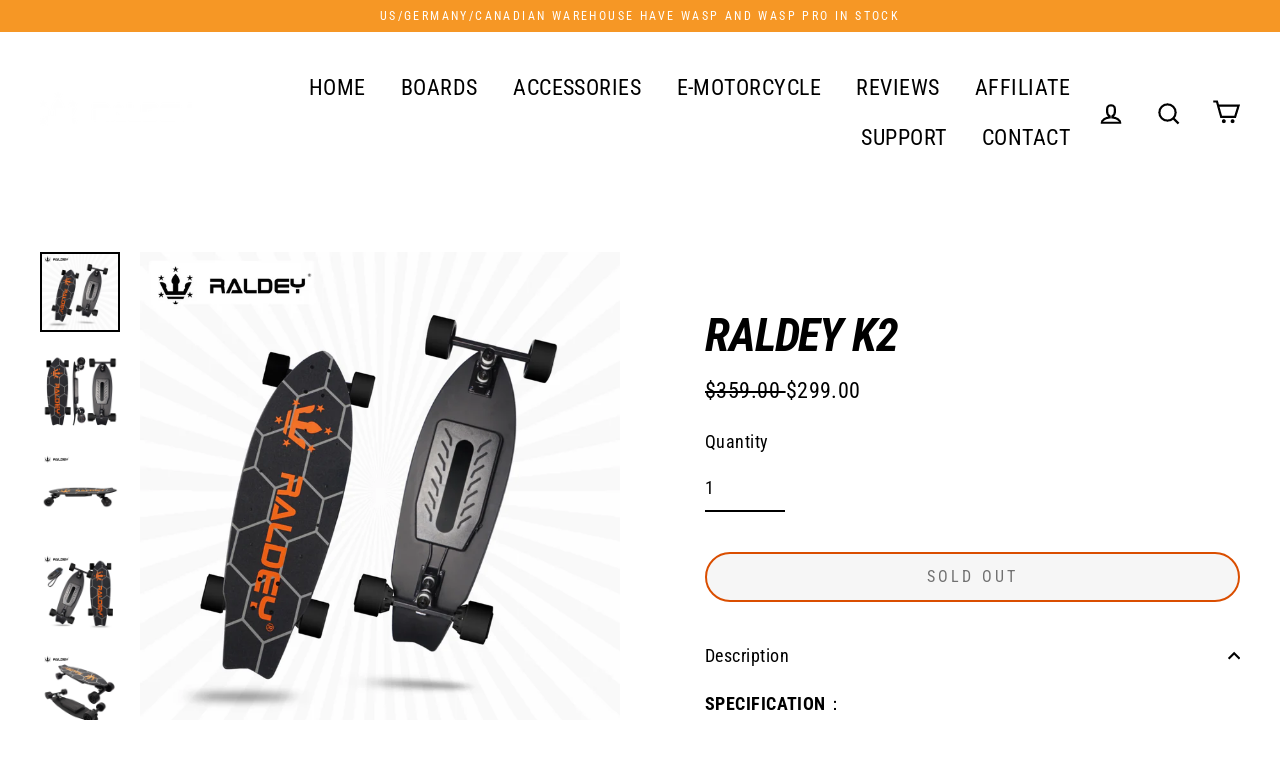

--- FILE ---
content_type: text/html; charset=utf-8
request_url: https://raldey.com/products/raldey-k2
body_size: 31143
content:
<!doctype html>
<html class="no-js" lang="en">
<head>


  

  <!-- Global site tag (gtag.js) - Google AdWords: 830792256 -->
<script async src="https://www.googletagmanager.com/gtag/js?id=AW-830792256"></script>
<script>
  window.dataLayer = window.dataLayer || [];
  function gtag(){dataLayer.push(arguments);}
  gtag('js', new Date());

  gtag('config', 'AW-830792256');
</script>
  <meta charset="utf-8">
  <meta http-equiv="X-UA-Compatible" content="IE=edge">
  <meta name="viewport" content="width=device-width,initial-scale=1">
  <meta name="theme-color" content="#da4e00">
  <link rel="canonical" href="https://raldey.com/products/raldey-k2">
  <meta name="format-detection" content="telephone=no">
  <meta name="facebook-domain-verification" content="gmtvb7vciv0skrkvwbdyud1ub2q62s" /><link rel="shortcut icon" href="//raldey.com/cdn/shop/files/logo1_32x32.png?v=1613694459" type="image/png" />
  

  <!-- Avada Size Chart Script -->
 
<script src="//raldey.com/cdn/shop/t/13/assets/size-chart-data.js?v=765012654759772501689735225" defer='defer'></script>

    
    
  





<script>
  const AVADA_SC = {};
  AVADA_SC.product = {"id":7501044875420,"title":"RALDEY K2","handle":"raldey-k2","description":"\u003cp data-mce-fragment=\"1\"\u003e\u003cspan style=\"color: #ff2a00;\"\u003e\u003cstrong\u003e\u003c\/strong\u003e\u003c\/span\u003e\u003cstrong\u003eSPECIFICATION\u003c\/strong\u003e：\u003c\/p\u003e\n\u003cp data-mce-fragment=\"1\"\u003e\u003cbr\u003e\u003cstrong\u003eProduct Dimension:\u003c\/strong\u003e 79*34*17 cm \/ 29.5 x 9.8 x 5.12 in\u003c\/p\u003e\n\u003cp data-mce-fragment=\"1\"\u003e\u003cstrong\u003eWeight:\u003c\/strong\u003e 7.6kg\u003c\/p\u003e\n\u003cp data-mce-fragment=\"1\"\u003e\u003cstrong\u003eRange : \u003c\/strong\u003e15km \/ 9miles\u003c\/p\u003e\n\u003cp data-mce-fragment=\"1\"\u003e\u003cstrong\u003eBattery:\u003c\/strong\u003e 36V 5.2ah 187.2wh\u003c\/p\u003e\n\u003cp data-mce-fragment=\"1\"\u003e\u003cstrong\u003eTop Speed:\u003c\/strong\u003e 25kmh \/ 16MPH\u003c\/p\u003e\n\u003cp data-mce-fragment=\"1\"\u003e\u003cstrong\u003eWheel options:\u003c\/strong\u003e 80mm\u003c\/p\u003e\n\u003cp data-mce-fragment=\"1\"\u003e\u003cstrong\u003eDeck:\u003c\/strong\u003e 7 Ply Maple Board\u003c\/p\u003e\n\u003cp data-mce-fragment=\"1\"\u003e\u003cstrong\u003eHill Grade:\u003c\/strong\u003e 25%\u003c\/p\u003e\n\u003cp data-mce-fragment=\"1\"\u003e\u003cstrong\u003eMotors:\u003c\/strong\u003e 480W*2\u003c\/p\u003e\n\u003cp data-mce-fragment=\"1\"\u003e\u003cstrong\u003eMaximum weight limit:\u003c\/strong\u003e 240 lbs\u003cbr\u003e\u003c\/p\u003e\n\u003cp data-mce-fragment=\"1\"\u003e \u003c\/p\u003e\n\u003cp data-mce-fragment=\"1\"\u003e\u003cstrong data-mce-fragment=\"1\"\u003eWarning\u003c\/strong\u003e: \u003c\/p\u003e\n\u003cp data-mce-fragment=\"1\"\u003eWear a helmet and\u003cspan\u003e \u003c\/span\u003eproper protection\u003cspan\u003e \u003c\/span\u003eat all times. Serious injury or even death can occur if the rider is misusing this product and not wearing proper protection. Have fun and stay safe!\u003c\/p\u003e","published_at":"2022-12-13T17:18:14+08:00","created_at":"2022-12-06T17:38:21+08:00","vendor":"Raldeyboards","type":"Electric Skateboard","tags":[],"price":29900,"price_min":29900,"price_max":29900,"available":false,"price_varies":false,"compare_at_price":35900,"compare_at_price_min":35900,"compare_at_price_max":35900,"compare_at_price_varies":false,"variants":[{"id":42212938940572,"title":"Default Title","option1":"Default Title","option2":null,"option3":null,"sku":"00001016","requires_shipping":true,"taxable":false,"featured_image":null,"available":false,"name":"RALDEY K2","public_title":null,"options":["Default Title"],"price":29900,"weight":0,"compare_at_price":35900,"inventory_management":"shopify","barcode":"","requires_selling_plan":false,"selling_plan_allocations":[]}],"images":["\/\/raldey.com\/cdn\/shop\/products\/1_6c25addf-9ec6-4e07-9a7a-4b177c46220c.jpg?v=1670319504","\/\/raldey.com\/cdn\/shop\/products\/2.jpg?v=1670319504","\/\/raldey.com\/cdn\/shop\/products\/3.jpg?v=1670319503","\/\/raldey.com\/cdn\/shop\/products\/4_bdbb5ea0-16ad-464a-9bfa-abb5f445c4be.jpg?v=1670319508","\/\/raldey.com\/cdn\/shop\/products\/5_c5bde45e-3865-416d-a04f-0e4f8b964f69.jpg?v=1670319503","\/\/raldey.com\/cdn\/shop\/products\/6_fbcd1519-a8e1-4b89-bf7d-4325da8e0f0e.jpg?v=1670319508"],"featured_image":"\/\/raldey.com\/cdn\/shop\/products\/1_6c25addf-9ec6-4e07-9a7a-4b177c46220c.jpg?v=1670319504","options":["Title"],"media":[{"alt":null,"id":27656054341788,"position":1,"preview_image":{"aspect_ratio":1.0,"height":2000,"width":2000,"src":"\/\/raldey.com\/cdn\/shop\/products\/1_6c25addf-9ec6-4e07-9a7a-4b177c46220c.jpg?v=1670319504"},"aspect_ratio":1.0,"height":2000,"media_type":"image","src":"\/\/raldey.com\/cdn\/shop\/products\/1_6c25addf-9ec6-4e07-9a7a-4b177c46220c.jpg?v=1670319504","width":2000},{"alt":null,"id":27656054374556,"position":2,"preview_image":{"aspect_ratio":1.0,"height":2000,"width":2000,"src":"\/\/raldey.com\/cdn\/shop\/products\/2.jpg?v=1670319504"},"aspect_ratio":1.0,"height":2000,"media_type":"image","src":"\/\/raldey.com\/cdn\/shop\/products\/2.jpg?v=1670319504","width":2000},{"alt":null,"id":27656054407324,"position":3,"preview_image":{"aspect_ratio":1.0,"height":2000,"width":2000,"src":"\/\/raldey.com\/cdn\/shop\/products\/3.jpg?v=1670319503"},"aspect_ratio":1.0,"height":2000,"media_type":"image","src":"\/\/raldey.com\/cdn\/shop\/products\/3.jpg?v=1670319503","width":2000},{"alt":null,"id":27656054440092,"position":4,"preview_image":{"aspect_ratio":1.0,"height":2000,"width":2000,"src":"\/\/raldey.com\/cdn\/shop\/products\/4_bdbb5ea0-16ad-464a-9bfa-abb5f445c4be.jpg?v=1670319508"},"aspect_ratio":1.0,"height":2000,"media_type":"image","src":"\/\/raldey.com\/cdn\/shop\/products\/4_bdbb5ea0-16ad-464a-9bfa-abb5f445c4be.jpg?v=1670319508","width":2000},{"alt":null,"id":27656054472860,"position":5,"preview_image":{"aspect_ratio":1.0,"height":2000,"width":2000,"src":"\/\/raldey.com\/cdn\/shop\/products\/5_c5bde45e-3865-416d-a04f-0e4f8b964f69.jpg?v=1670319503"},"aspect_ratio":1.0,"height":2000,"media_type":"image","src":"\/\/raldey.com\/cdn\/shop\/products\/5_c5bde45e-3865-416d-a04f-0e4f8b964f69.jpg?v=1670319503","width":2000},{"alt":null,"id":27656054505628,"position":6,"preview_image":{"aspect_ratio":1.0,"height":2000,"width":2000,"src":"\/\/raldey.com\/cdn\/shop\/products\/6_fbcd1519-a8e1-4b89-bf7d-4325da8e0f0e.jpg?v=1670319508"},"aspect_ratio":1.0,"height":2000,"media_type":"image","src":"\/\/raldey.com\/cdn\/shop\/products\/6_fbcd1519-a8e1-4b89-bf7d-4325da8e0f0e.jpg?v=1670319508","width":2000}],"requires_selling_plan":false,"selling_plan_groups":[],"content":"\u003cp data-mce-fragment=\"1\"\u003e\u003cspan style=\"color: #ff2a00;\"\u003e\u003cstrong\u003e\u003c\/strong\u003e\u003c\/span\u003e\u003cstrong\u003eSPECIFICATION\u003c\/strong\u003e：\u003c\/p\u003e\n\u003cp data-mce-fragment=\"1\"\u003e\u003cbr\u003e\u003cstrong\u003eProduct Dimension:\u003c\/strong\u003e 79*34*17 cm \/ 29.5 x 9.8 x 5.12 in\u003c\/p\u003e\n\u003cp data-mce-fragment=\"1\"\u003e\u003cstrong\u003eWeight:\u003c\/strong\u003e 7.6kg\u003c\/p\u003e\n\u003cp data-mce-fragment=\"1\"\u003e\u003cstrong\u003eRange : \u003c\/strong\u003e15km \/ 9miles\u003c\/p\u003e\n\u003cp data-mce-fragment=\"1\"\u003e\u003cstrong\u003eBattery:\u003c\/strong\u003e 36V 5.2ah 187.2wh\u003c\/p\u003e\n\u003cp data-mce-fragment=\"1\"\u003e\u003cstrong\u003eTop Speed:\u003c\/strong\u003e 25kmh \/ 16MPH\u003c\/p\u003e\n\u003cp data-mce-fragment=\"1\"\u003e\u003cstrong\u003eWheel options:\u003c\/strong\u003e 80mm\u003c\/p\u003e\n\u003cp data-mce-fragment=\"1\"\u003e\u003cstrong\u003eDeck:\u003c\/strong\u003e 7 Ply Maple Board\u003c\/p\u003e\n\u003cp data-mce-fragment=\"1\"\u003e\u003cstrong\u003eHill Grade:\u003c\/strong\u003e 25%\u003c\/p\u003e\n\u003cp data-mce-fragment=\"1\"\u003e\u003cstrong\u003eMotors:\u003c\/strong\u003e 480W*2\u003c\/p\u003e\n\u003cp data-mce-fragment=\"1\"\u003e\u003cstrong\u003eMaximum weight limit:\u003c\/strong\u003e 240 lbs\u003cbr\u003e\u003c\/p\u003e\n\u003cp data-mce-fragment=\"1\"\u003e \u003c\/p\u003e\n\u003cp data-mce-fragment=\"1\"\u003e\u003cstrong data-mce-fragment=\"1\"\u003eWarning\u003c\/strong\u003e: \u003c\/p\u003e\n\u003cp data-mce-fragment=\"1\"\u003eWear a helmet and\u003cspan\u003e \u003c\/span\u003eproper protection\u003cspan\u003e \u003c\/span\u003eat all times. Serious injury or even death can occur if the rider is misusing this product and not wearing proper protection. Have fun and stay safe!\u003c\/p\u003e"};
  AVADA_SC.template = "product";
  AVADA_SC.collections = [];
  AVADA_SC.collectionsName = [];
  AVADA_SC.collectionId = "";
  
    AVADA_SC.collections.push(`140151357485`);
    AVADA_SC.collectionsName.push(`WHICH BOARD IS RIGHT FOR YOU?`);
  
  AVADA_SC.branding = false
</script>

  <!-- /Avada Size Chart Script -->

<title>RALDEY K2
&ndash; Raldeyboards
</title><meta name="description" content="SPECIFICATION： Product Dimension: 79*34*17 cm / 29.5 x 9.8 x 5.12 in Weight: 7.6kg Range : 15km / 9miles Battery: 36V 5.2ah 187.2wh Top Speed: 25kmh / 16MPH Wheel options: 80mm Deck: 7 Ply Maple Board Hill Grade: 25% Motors: 480W*2 Maximum weight limit: 240 lbs   Warning:  Wear a helmet and proper protection at all tim"><meta property="og:site_name" content="Raldeyboards">
  <meta property="og:url" content="https://raldey.com/products/raldey-k2">
  <meta property="og:title" content="RALDEY K2">
  <meta property="og:type" content="product">
  <meta property="og:description" content="SPECIFICATION： Product Dimension: 79*34*17 cm / 29.5 x 9.8 x 5.12 in Weight: 7.6kg Range : 15km / 9miles Battery: 36V 5.2ah 187.2wh Top Speed: 25kmh / 16MPH Wheel options: 80mm Deck: 7 Ply Maple Board Hill Grade: 25% Motors: 480W*2 Maximum weight limit: 240 lbs   Warning:  Wear a helmet and proper protection at all tim"><meta property="og:price:amount" content="299.00">
    <meta property="og:price:currency" content="USD"><meta property="og:image" content="http://raldey.com/cdn/shop/products/1_6c25addf-9ec6-4e07-9a7a-4b177c46220c_1200x630.jpg?v=1670319504"><meta property="og:image" content="http://raldey.com/cdn/shop/products/2_1200x630.jpg?v=1670319504"><meta property="og:image" content="http://raldey.com/cdn/shop/products/3_1200x630.jpg?v=1670319503">
  <meta property="og:image:secure_url" content="https://raldey.com/cdn/shop/products/1_6c25addf-9ec6-4e07-9a7a-4b177c46220c_1200x630.jpg?v=1670319504"><meta property="og:image:secure_url" content="https://raldey.com/cdn/shop/products/2_1200x630.jpg?v=1670319504"><meta property="og:image:secure_url" content="https://raldey.com/cdn/shop/products/3_1200x630.jpg?v=1670319503">
  <meta name="twitter:site" content="@">
  <meta name="twitter:card" content="summary_large_image">
  <meta name="twitter:title" content="RALDEY K2">
  <meta name="twitter:description" content="SPECIFICATION： Product Dimension: 79*34*17 cm / 29.5 x 9.8 x 5.12 in Weight: 7.6kg Range : 15km / 9miles Battery: 36V 5.2ah 187.2wh Top Speed: 25kmh / 16MPH Wheel options: 80mm Deck: 7 Ply Maple Board Hill Grade: 25% Motors: 480W*2 Maximum weight limit: 240 lbs   Warning:  Wear a helmet and proper protection at all tim">


  <script>window.performance && window.performance.mark && window.performance.mark('shopify.content_for_header.start');</script><meta name="google-site-verification" content="UsMLa11cApUXNXTflKoelssLj8Wl1p--vf07a9k0maY">
<meta id="shopify-digital-wallet" name="shopify-digital-wallet" content="/25360498733/digital_wallets/dialog">
<meta name="shopify-checkout-api-token" content="0f0167cb82ae22123d5720ef8c6af213">
<meta id="in-context-paypal-metadata" data-shop-id="25360498733" data-venmo-supported="true" data-environment="production" data-locale="en_US" data-paypal-v4="true" data-currency="USD">
<link rel="alternate" type="application/json+oembed" href="https://raldey.com/products/raldey-k2.oembed">
<script async="async" src="/checkouts/internal/preloads.js?locale=en-US"></script>
<script id="shopify-features" type="application/json">{"accessToken":"0f0167cb82ae22123d5720ef8c6af213","betas":["rich-media-storefront-analytics"],"domain":"raldey.com","predictiveSearch":true,"shopId":25360498733,"locale":"en"}</script>
<script>var Shopify = Shopify || {};
Shopify.shop = "raldeyboards.myshopify.com";
Shopify.locale = "en";
Shopify.currency = {"active":"USD","rate":"1.0"};
Shopify.country = "US";
Shopify.theme = {"name":"Streamline03","id":79825043501,"schema_name":"Streamline","schema_version":"1.0.3","theme_store_id":null,"role":"main"};
Shopify.theme.handle = "null";
Shopify.theme.style = {"id":null,"handle":null};
Shopify.cdnHost = "raldey.com/cdn";
Shopify.routes = Shopify.routes || {};
Shopify.routes.root = "/";</script>
<script type="module">!function(o){(o.Shopify=o.Shopify||{}).modules=!0}(window);</script>
<script>!function(o){function n(){var o=[];function n(){o.push(Array.prototype.slice.apply(arguments))}return n.q=o,n}var t=o.Shopify=o.Shopify||{};t.loadFeatures=n(),t.autoloadFeatures=n()}(window);</script>
<script id="shop-js-analytics" type="application/json">{"pageType":"product"}</script>
<script defer="defer" async type="module" src="//raldey.com/cdn/shopifycloud/shop-js/modules/v2/client.init-shop-cart-sync_BT-GjEfc.en.esm.js"></script>
<script defer="defer" async type="module" src="//raldey.com/cdn/shopifycloud/shop-js/modules/v2/chunk.common_D58fp_Oc.esm.js"></script>
<script defer="defer" async type="module" src="//raldey.com/cdn/shopifycloud/shop-js/modules/v2/chunk.modal_xMitdFEc.esm.js"></script>
<script type="module">
  await import("//raldey.com/cdn/shopifycloud/shop-js/modules/v2/client.init-shop-cart-sync_BT-GjEfc.en.esm.js");
await import("//raldey.com/cdn/shopifycloud/shop-js/modules/v2/chunk.common_D58fp_Oc.esm.js");
await import("//raldey.com/cdn/shopifycloud/shop-js/modules/v2/chunk.modal_xMitdFEc.esm.js");

  window.Shopify.SignInWithShop?.initShopCartSync?.({"fedCMEnabled":true,"windoidEnabled":true});

</script>
<script>(function() {
  var isLoaded = false;
  function asyncLoad() {
    if (isLoaded) return;
    isLoaded = true;
    var urls = ["https:\/\/api.omegatheme.com\/facebook-chat\/\/facebook-chat.js?v=1583748315\u0026shop=raldeyboards.myshopify.com","\/\/shopify.privy.com\/widget.js?shop=raldeyboards.myshopify.com","https:\/\/instafeed.nfcube.com\/cdn\/85e99556f9fa5af45eb14d31eaec0e33.js?shop=raldeyboards.myshopify.com","https:\/\/cdn.opinew.com\/js\/opinew-active.js?shop=raldeyboards.myshopify.com","https:\/\/chat.quickcep.com\/initQuickChat.js?platform=shopify\u0026accessId=400a289d-7e75-4675-b7c2-2aa15a745657\u0026shop=raldeyboards.myshopify.com","\/\/cdn.shopify.com\/proxy\/875ae05c7e2b56c500f240c41834e99f2bc3c20c9cebab64b8e52ee305b8c8e6\/api.goaffpro.com\/loader.js?shop=raldeyboards.myshopify.com\u0026sp-cache-control=cHVibGljLCBtYXgtYWdlPTkwMA","https:\/\/po.kaktusapp.com\/storage\/js\/kaktus_preorder-raldeyboards.myshopify.com.js?ver=84\u0026shop=raldeyboards.myshopify.com"];
    for (var i = 0; i < urls.length; i++) {
      var s = document.createElement('script');
      s.type = 'text/javascript';
      s.async = true;
      s.src = urls[i];
      var x = document.getElementsByTagName('script')[0];
      x.parentNode.insertBefore(s, x);
    }
  };
  if(window.attachEvent) {
    window.attachEvent('onload', asyncLoad);
  } else {
    window.addEventListener('load', asyncLoad, false);
  }
})();</script>
<script id="__st">var __st={"a":25360498733,"offset":28800,"reqid":"6867f26d-56aa-4795-9c68-908c9f4e55dc-1769327788","pageurl":"raldey.com\/products\/raldey-k2","u":"a926bcfc3574","p":"product","rtyp":"product","rid":7501044875420};</script>
<script>window.ShopifyPaypalV4VisibilityTracking = true;</script>
<script id="captcha-bootstrap">!function(){'use strict';const t='contact',e='account',n='new_comment',o=[[t,t],['blogs',n],['comments',n],[t,'customer']],c=[[e,'customer_login'],[e,'guest_login'],[e,'recover_customer_password'],[e,'create_customer']],r=t=>t.map((([t,e])=>`form[action*='/${t}']:not([data-nocaptcha='true']) input[name='form_type'][value='${e}']`)).join(','),a=t=>()=>t?[...document.querySelectorAll(t)].map((t=>t.form)):[];function s(){const t=[...o],e=r(t);return a(e)}const i='password',u='form_key',d=['recaptcha-v3-token','g-recaptcha-response','h-captcha-response',i],f=()=>{try{return window.sessionStorage}catch{return}},m='__shopify_v',_=t=>t.elements[u];function p(t,e,n=!1){try{const o=window.sessionStorage,c=JSON.parse(o.getItem(e)),{data:r}=function(t){const{data:e,action:n}=t;return t[m]||n?{data:e,action:n}:{data:t,action:n}}(c);for(const[e,n]of Object.entries(r))t.elements[e]&&(t.elements[e].value=n);n&&o.removeItem(e)}catch(o){console.error('form repopulation failed',{error:o})}}const l='form_type',E='cptcha';function T(t){t.dataset[E]=!0}const w=window,h=w.document,L='Shopify',v='ce_forms',y='captcha';let A=!1;((t,e)=>{const n=(g='f06e6c50-85a8-45c8-87d0-21a2b65856fe',I='https://cdn.shopify.com/shopifycloud/storefront-forms-hcaptcha/ce_storefront_forms_captcha_hcaptcha.v1.5.2.iife.js',D={infoText:'Protected by hCaptcha',privacyText:'Privacy',termsText:'Terms'},(t,e,n)=>{const o=w[L][v],c=o.bindForm;if(c)return c(t,g,e,D).then(n);var r;o.q.push([[t,g,e,D],n]),r=I,A||(h.body.append(Object.assign(h.createElement('script'),{id:'captcha-provider',async:!0,src:r})),A=!0)});var g,I,D;w[L]=w[L]||{},w[L][v]=w[L][v]||{},w[L][v].q=[],w[L][y]=w[L][y]||{},w[L][y].protect=function(t,e){n(t,void 0,e),T(t)},Object.freeze(w[L][y]),function(t,e,n,w,h,L){const[v,y,A,g]=function(t,e,n){const i=e?o:[],u=t?c:[],d=[...i,...u],f=r(d),m=r(i),_=r(d.filter((([t,e])=>n.includes(e))));return[a(f),a(m),a(_),s()]}(w,h,L),I=t=>{const e=t.target;return e instanceof HTMLFormElement?e:e&&e.form},D=t=>v().includes(t);t.addEventListener('submit',(t=>{const e=I(t);if(!e)return;const n=D(e)&&!e.dataset.hcaptchaBound&&!e.dataset.recaptchaBound,o=_(e),c=g().includes(e)&&(!o||!o.value);(n||c)&&t.preventDefault(),c&&!n&&(function(t){try{if(!f())return;!function(t){const e=f();if(!e)return;const n=_(t);if(!n)return;const o=n.value;o&&e.removeItem(o)}(t);const e=Array.from(Array(32),(()=>Math.random().toString(36)[2])).join('');!function(t,e){_(t)||t.append(Object.assign(document.createElement('input'),{type:'hidden',name:u})),t.elements[u].value=e}(t,e),function(t,e){const n=f();if(!n)return;const o=[...t.querySelectorAll(`input[type='${i}']`)].map((({name:t})=>t)),c=[...d,...o],r={};for(const[a,s]of new FormData(t).entries())c.includes(a)||(r[a]=s);n.setItem(e,JSON.stringify({[m]:1,action:t.action,data:r}))}(t,e)}catch(e){console.error('failed to persist form',e)}}(e),e.submit())}));const S=(t,e)=>{t&&!t.dataset[E]&&(n(t,e.some((e=>e===t))),T(t))};for(const o of['focusin','change'])t.addEventListener(o,(t=>{const e=I(t);D(e)&&S(e,y())}));const B=e.get('form_key'),M=e.get(l),P=B&&M;t.addEventListener('DOMContentLoaded',(()=>{const t=y();if(P)for(const e of t)e.elements[l].value===M&&p(e,B);[...new Set([...A(),...v().filter((t=>'true'===t.dataset.shopifyCaptcha))])].forEach((e=>S(e,t)))}))}(h,new URLSearchParams(w.location.search),n,t,e,['guest_login'])})(!0,!0)}();</script>
<script integrity="sha256-4kQ18oKyAcykRKYeNunJcIwy7WH5gtpwJnB7kiuLZ1E=" data-source-attribution="shopify.loadfeatures" defer="defer" src="//raldey.com/cdn/shopifycloud/storefront/assets/storefront/load_feature-a0a9edcb.js" crossorigin="anonymous"></script>
<script data-source-attribution="shopify.dynamic_checkout.dynamic.init">var Shopify=Shopify||{};Shopify.PaymentButton=Shopify.PaymentButton||{isStorefrontPortableWallets:!0,init:function(){window.Shopify.PaymentButton.init=function(){};var t=document.createElement("script");t.src="https://raldey.com/cdn/shopifycloud/portable-wallets/latest/portable-wallets.en.js",t.type="module",document.head.appendChild(t)}};
</script>
<script data-source-attribution="shopify.dynamic_checkout.buyer_consent">
  function portableWalletsHideBuyerConsent(e){var t=document.getElementById("shopify-buyer-consent"),n=document.getElementById("shopify-subscription-policy-button");t&&n&&(t.classList.add("hidden"),t.setAttribute("aria-hidden","true"),n.removeEventListener("click",e))}function portableWalletsShowBuyerConsent(e){var t=document.getElementById("shopify-buyer-consent"),n=document.getElementById("shopify-subscription-policy-button");t&&n&&(t.classList.remove("hidden"),t.removeAttribute("aria-hidden"),n.addEventListener("click",e))}window.Shopify?.PaymentButton&&(window.Shopify.PaymentButton.hideBuyerConsent=portableWalletsHideBuyerConsent,window.Shopify.PaymentButton.showBuyerConsent=portableWalletsShowBuyerConsent);
</script>
<script>
  function portableWalletsCleanup(e){e&&e.src&&console.error("Failed to load portable wallets script "+e.src);var t=document.querySelectorAll("shopify-accelerated-checkout .shopify-payment-button__skeleton, shopify-accelerated-checkout-cart .wallet-cart-button__skeleton"),e=document.getElementById("shopify-buyer-consent");for(let e=0;e<t.length;e++)t[e].remove();e&&e.remove()}function portableWalletsNotLoadedAsModule(e){e instanceof ErrorEvent&&"string"==typeof e.message&&e.message.includes("import.meta")&&"string"==typeof e.filename&&e.filename.includes("portable-wallets")&&(window.removeEventListener("error",portableWalletsNotLoadedAsModule),window.Shopify.PaymentButton.failedToLoad=e,"loading"===document.readyState?document.addEventListener("DOMContentLoaded",window.Shopify.PaymentButton.init):window.Shopify.PaymentButton.init())}window.addEventListener("error",portableWalletsNotLoadedAsModule);
</script>

<script type="module" src="https://raldey.com/cdn/shopifycloud/portable-wallets/latest/portable-wallets.en.js" onError="portableWalletsCleanup(this)" crossorigin="anonymous"></script>
<script nomodule>
  document.addEventListener("DOMContentLoaded", portableWalletsCleanup);
</script>

<link id="shopify-accelerated-checkout-styles" rel="stylesheet" media="screen" href="https://raldey.com/cdn/shopifycloud/portable-wallets/latest/accelerated-checkout-backwards-compat.css" crossorigin="anonymous">
<style id="shopify-accelerated-checkout-cart">
        #shopify-buyer-consent {
  margin-top: 1em;
  display: inline-block;
  width: 100%;
}

#shopify-buyer-consent.hidden {
  display: none;
}

#shopify-subscription-policy-button {
  background: none;
  border: none;
  padding: 0;
  text-decoration: underline;
  font-size: inherit;
  cursor: pointer;
}

#shopify-subscription-policy-button::before {
  box-shadow: none;
}

      </style>

<script>window.performance && window.performance.mark && window.performance.mark('shopify.content_for_header.end');</script>

  <script>
    var theme = {
      stylesheet: "//raldey.com/cdn/shop/t/13/assets/theme.scss.css?v=59767091618801065961700113144",
      strings: {
        addToCart: "Add to cart",
        soldOut: "Sold Out",
        unavailable: "Unavailable",
        regularPrice: "Translation missing: en.products.product.regular_price",
        salePrice: "Translation missing: en.products.product.sale_price",
        stockLabel: "[count] in stock",
        cartItems: "[count] items",
        cartConfirmDelete: "Are you sure you want to remove this item?",
        cartTermsConfirmation: "You must agree with the terms and conditions of sales to check out"
      },
      settings: {
        dynamicVariantsEnable: true,
        dynamicVariantType: null,
        cartType: "page",
        currenciesEnabled: false,
        moneyFormat: "\u003cspan class=money\u003e${{amount}}",
        quickView: false,
        hoverProductGrid: false,
        themeVersion: "1.0.3"
      }
    };

    document.documentElement.className = document.documentElement.className.replace('no-js', 'js');
  </script>

  <style>
  @font-face {
  font-family: "Roboto Condensed";
  font-weight: 700;
  font-style: italic;
  font-display: block;
  src: url("//raldey.com/cdn/fonts/roboto_condensed/robotocondensed_i7.bed9f3a01efda68cdff8b63e6195c957a0da68cb.woff2") format("woff2"),
       url("//raldey.com/cdn/fonts/roboto_condensed/robotocondensed_i7.9ca5759a0bcf75a82b270218eab4c83ec254abf8.woff") format("woff");
}

  @font-face {
  font-family: "Roboto Condensed";
  font-weight: 400;
  font-style: normal;
  font-display: block;
  src: url("//raldey.com/cdn/fonts/roboto_condensed/robotocondensed_n4.01812de96ca5a5e9d19bef3ca9cc80dd1bf6c8b8.woff2") format("woff2"),
       url("//raldey.com/cdn/fonts/roboto_condensed/robotocondensed_n4.3930e6ddba458dc3cb725a82a2668eac3c63c104.woff") format("woff");
}


  @font-face {
  font-family: "Roboto Condensed";
  font-weight: 700;
  font-style: normal;
  src: url("//raldey.com/cdn/fonts/roboto_condensed/robotocondensed_n7.0c73a613503672be244d2f29ab6ddd3fc3cc69ae.woff2") format("woff2"),
       url("//raldey.com/cdn/fonts/roboto_condensed/robotocondensed_n7.ef6ece86ba55f49c27c4904a493c283a40f3a66e.woff") format("woff");
}

  @font-face {
  font-family: "Roboto Condensed";
  font-weight: 400;
  font-style: italic;
  src: url("//raldey.com/cdn/fonts/roboto_condensed/robotocondensed_i4.05c7f163ad2c00a3c4257606d1227691aff9070b.woff2") format("woff2"),
       url("//raldey.com/cdn/fonts/roboto_condensed/robotocondensed_i4.04d9d87e0a45b49fc67a5b9eb5059e1540f5cda3.woff") format("woff");
}

  @font-face {
  font-family: "Roboto Condensed";
  font-weight: 700;
  font-style: italic;
  src: url("//raldey.com/cdn/fonts/roboto_condensed/robotocondensed_i7.bed9f3a01efda68cdff8b63e6195c957a0da68cb.woff2") format("woff2"),
       url("//raldey.com/cdn/fonts/roboto_condensed/robotocondensed_i7.9ca5759a0bcf75a82b270218eab4c83ec254abf8.woff") format("woff");
}


  body,
  input,
  textarea,
  button,
  select {
    -webkit-font-smoothing: antialiased;
    -webkit-text-size-adjust: 100%;
    text-rendering: optimizeSpeed;
    font-family: "Roboto Condensed", sans-serif;
    font-size: 15.3px;
    font-weight: 400;
    font-style: normal;
    letter-spacing: 0.025em;
    line-height: 1.6;
  }

  @media only screen and (min-width: 769px) {
    body,
    input,
    textarea,
    button,
    select {
      font-size: 18px;
    }
  }

  .page-container,
  .unloading .page-container {
    display: none;
  }

  h1, .h1,
  h3, .h3,
  h4, .h4,
  h5, .h5,
  h6, .h6,
  .section-header__title,
  .spr-header-title.spr-header-title {
    font-family: "Roboto Condensed", sans-serif;
    font-weight: 700;
    font-style: italic;
    letter-spacing: -0.025em;
    line-height: 1;
    word-break: break-word;

    
  }

  h2, .h2 {
    font-family: "Roboto Condensed", sans-serif;
    font-weight: 400;
    letter-spacing: 0.025em;
    line-height: 1.6;
  }

  
  @keyframes pulse-fade {
    0% {
      opacity: 0;
    }
    50% {
      opacity: 1;
    }
    100% {
      opacity: 0;
    }
  }

  .splash-screen {
    box-sizing: border-box;
    display: flex;
    position: fixed;
    left: 0;
    top: 0;
    right: 0;
    bottom: 0;
    align-items: center;
    justify-content: center;
    z-index: 10001;
    background-color: #ffffff;
  }

  .splash-screen__loader {
    max-width: 100px;
  }

  @media only screen and (min-width: 769px) {
    .splash-screen__loader {
      max-width: 100px;
    }
  }

  .splash-screen img {
    display: block;
    max-width: 100%;
    border: 0 none;
    animation: pulse-fade 0.4s infinite linear;
  }

  .loader-text {
    letter-spacing: 0.2em;
    font-size: 1.5em;
    text-transform: uppercase;
    animation: pulse-fade 0.4s infinite linear;
  }

  .loader-logo {
    display: none;
    position: fixed;
    left: 0;
    top: 0;
    right: 0;
    bottom: 0;
    align-items: center;
    justify-content: center;
    background-color: #ffffff;
    z-index: 6000;
  }

  .loader-logo__img {
    display: block;
  }

  .transition-body {
    opacity: 0;
  }

  .btn--loading span:after {
    content: "Loading";
  }
</style>

  
<link title="theme" rel="preload" href="//raldey.com/cdn/shop/t/13/assets/theme.scss.css?v=59767091618801065961700113144" as="style">
<noscript><link rel="stylesheet" href="//raldey.com/cdn/shop/t/13/assets/theme.scss.css?v=59767091618801065961700113144"></noscript>

<script>
/*! loadCSS. [c]2017 Filament Group, Inc. MIT License */
!function(a){"use strict";var b=function(b,c,d){function e(a){return h.body?a():void setTimeout(function(){e(a)})}function f(){i.addEventListener&&i.removeEventListener("load",f);if(!Shopify.designMode)i.media=d||"all"}var g,h=a.document,i=h.createElement("link");if(c)g=c;else{var j=(h.body||h.getElementsByTagName("head")[0]).childNodes;g=j[j.length-1]}var k=h.styleSheets;i.rel="stylesheet",i.href=b,i.media=Shopify.designMode?d||"all":"only x",e(function(){g.parentNode.insertBefore(i,c?g:g.nextSibling)});var l=function(a){for(var b=i.href,c=k.length;c--;)if(k[c].href===b)return a();setTimeout(function(){l(a)})};return i.addEventListener&&i.addEventListener("load",f),i.onloadcssdefined=l,l(f),i};"undefined"!=typeof exports?exports.loadCSS=b:a.loadCSS=b}("undefined"!=typeof global?global:this);
/*! onloadCSS. (onload callback for loadCSS) [c]2017 Filament Group, Inc. MIT License */
function onloadCSS(a,b){function c(){!d&&b&&(d=!0,b.call(a))}var d;a.addEventListener&&a.addEventListener("load",c),a.attachEvent&&a.attachEvent("onload",c),"isApplicationInstalled"in navigator&&"onloadcssdefined"in a&&a.onloadcssdefined(c)}

// Insert our stylesheet before our preload <link> tag
var preload = document.querySelector('link[href="//raldey.com/cdn/shop/t/13/assets/theme.scss.css?v=59767091618801065961700113144"]');
var stylesheet = loadCSS('//raldey.com/cdn/shop/t/13/assets/theme.scss.css?v=59767091618801065961700113144', preload);
// Create a property to easily detect if the stylesheet is done loading
onloadCSS(stylesheet, function() { stylesheet.loaded = true; });
</script>


  <script src="//raldey.com/cdn/shop/t/13/assets/vendor.js" defer="defer"></script>
  
  <script src="//raldey.com/cdn/shop/t/13/assets/theme.js?v=3477058924144630151574567822" defer="defer"></script>
  

    
<!-- Hotjar Tracking Code for www.raldey.com -->
<script>
    (function(h,o,t,j,a,r){
        h.hj=h.hj||function(){(h.hj.q=h.hj.q||[]).push(arguments)};
        h._hjSettings={hjid:1828456,hjsv:6};
        a=o.getElementsByTagName('head')[0];
        r=o.createElement('script');r.async=1;
        r.src=t+h._hjSettings.hjid+j+h._hjSettings.hjsv;
        a.appendChild(r);
    })(window,document,'https://static.hotjar.com/c/hotjar-','.js?sv=');
</script>     
<!--Gem_Page_Header_Script-->
<!-- "snippets/gem-app-header-scripts.liquid" was not rendered, the associated app was uninstalled -->
<!--End_Gem_Page_Header_Script-->
<link rel="preload" href="https://cdn.opinew.com/styles/opw-icons/style.css" as="style" onload="this.onload=null;this.rel='stylesheet'">
    <noscript><link rel="stylesheet" href="https://cdn.opinew.com/styles/opw-icons/style.css"></noscript>
<style id='opinew_product_plugin_css'>
    .opinew-stars-plugin-product .opinew-star-plugin-inside .stars-color, 
    .opinew-stars-plugin-product .stars-color, 
    .stars-color {
        color:#FFC617 !important;
    }
    .opinew-stars-plugin-link {
        cursor: pointer;
    }
    
    .opw-widget-wrapper-default {
        max-width: 1200px;
        margin: 0 auto;
    }
    
            #opinew-stars-plugin-product {
                text-align:left;
            }
            
            .opinew-stars-plugin-product-list {
                text-align:left;
            }
            
        .opinew-list-stars-disable {
            display:none;
        }
        .opinew-product-page-stars-disable {
            display:none;
        }
         .opinew-star-plugin-inside i.opw-noci:empty{display:inherit!important}#opinew_all_reviews_plugin_app:empty,#opinew_badge_plugin_app:empty,#opinew_carousel_plugin_app:empty,#opinew_product_floating_widget:empty,#opinew_product_plugin_app:empty,#opinew_review_request_app:empty,.opinew-all-reviews-plugin-dynamic:empty,.opinew-badge-plugin-dynamic:empty,.opinew-carousel-plugin-dynamic:empty,.opinew-product-plugin-dynamic:empty,.opinew-review-request-dynamic:empty,.opw-dynamic-stars-collection:empty,.opw-dynamic-stars:empty{display:block!important} </style>
<meta id='opinew_config_container'  data-opwconfig='{&quot;server_url&quot;: &quot;https://api.opinew.com&quot;, &quot;shop&quot;: {&quot;id&quot;: 6628, &quot;name&quot;: &quot;Raldeyboards&quot;, &quot;public_api_key&quot;: &quot;K477G6DNP2S3WT94F2WJ&quot;, &quot;logo_url&quot;: null}, &quot;permissions&quot;: {&quot;no_branding&quot;: false, &quot;up_to3_photos&quot;: false, &quot;up_to5_photos&quot;: false, &quot;q_and_a&quot;: false, &quot;video_reviews&quot;: false, &quot;optimised_images&quot;: false, &quot;link_shops_single&quot;: false, &quot;link_shops_double&quot;: false, &quot;link_shops_unlimited&quot;: false, &quot;bazaarvoice_integration&quot;: false}, &quot;review_publishing&quot;: &quot;email&quot;, &quot;badge_shop_reviews_link&quot;: &quot;http://api.opinew.com/shop-reviews/6628&quot;, &quot;stars_color_product_and_collections&quot;: &quot;#FFC617&quot;, &quot;theme_transparent_color&quot;: &quot;initial&quot;, &quot;navbar_color&quot;: &quot;#000000&quot;, &quot;questions_and_answers_active&quot;: true, &quot;number_reviews_per_page&quot;: 8, &quot;show_customer_images_section&quot;: true, &quot;display_stars_if_no_reviews&quot;: false, &quot;stars_alignment_product_page&quot;: &quot;left&quot;, &quot;stars_alignment_product_page_mobile&quot;: &quot;center&quot;, &quot;stars_alignment_collections&quot;: &quot;left&quot;, &quot;stars_alignment_collections_mobile&quot;: &quot;center&quot;, &quot;badge_stars_color&quot;: &quot;#ffc617&quot;, &quot;badge_border_color&quot;: &quot;#dae1e7&quot;, &quot;badge_background_color&quot;: &quot;#ffffff&quot;, &quot;badge_text_color&quot;: &quot;#3C3C3C&quot;, &quot;badge_secondary_text_color&quot;: &quot;#606f7b&quot;, &quot;carousel_theme_style&quot;: &quot;card&quot;, &quot;carousel_stars_color&quot;: &quot;#FFC617&quot;, &quot;carousel_border_color&quot;: &quot;#c5c5c5&quot;, &quot;carousel_background_color&quot;: &quot;#ffffff00&quot;, &quot;carousel_controls_color&quot;: &quot;#5a5a5a&quot;, &quot;carousel_verified_badge_color&quot;: &quot;#38c172&quot;, &quot;carousel_text_color&quot;: &quot;#3d4852&quot;, &quot;carousel_secondary_text_color&quot;: &quot;#606f7b&quot;, &quot;carousel_product_name_color&quot;: &quot;#3d4852&quot;, &quot;carousel_widget_show_dates&quot;: true, &quot;carousel_border_active&quot;: false, &quot;carousel_auto_scroll&quot;: false, &quot;carousel_show_product_name&quot;: false, &quot;carousel_featured_reviews&quot;: [], &quot;display_widget_if_no_reviews&quot;: true, &quot;show_country_and_foreign_reviews&quot;: false, &quot;show_full_customer_names&quot;: false, &quot;custom_header_url&quot;: null, &quot;custom_card_url&quot;: null, &quot;custom_gallery_url&quot;: null, &quot;default_sorting&quot;: &quot;recent&quot;, &quot;enable_widget_review_search&quot;: false, &quot;center_stars_mobile&quot;: false, &quot;center_stars_mobile_breakpoint&quot;: &quot;1000px&quot;, &quot;ab_test_active&quot;: null, &quot;request_form_stars_color&quot;: &quot;#FFC617&quot;, &quot;request_form_image_url&quot;: null, &quot;request_form_custom_css&quot;: null, &quot;request_form_show_ratings&quot;: null, &quot;request_form_display_shop_logo&quot;: null, &quot;request_form_display_product_image&quot;: null, &quot;request_form_progress_type&quot;: null, &quot;request_form_btn_color&quot;: &quot;#2f70ee&quot;, &quot;request_form_progress_bar_color&quot;: &quot;#2f70ee&quot;, &quot;request_form_background_color&quot;: &quot;#DCEBFC&quot;, &quot;request_form_card_background&quot;: &quot;#FFFFFF&quot;, &quot;can_display_photos&quot;: true, &quot;background_color&quot;: &quot;#ffffff00&quot;, &quot;buttons_color&quot;: &quot;#FFC617&quot;, &quot;display_floating_widget&quot;: false, &quot;display_review_source&quot;: false, &quot;new_widget_version&quot;: false, &quot;shop_widgets_updated&quot;: true, &quot;stars_color&quot;: &quot;#FFC617&quot;, &quot;widget_top_section_style&quot;: &quot;default&quot;, &quot;widget_theme_style&quot;: &quot;card&quot;, &quot;reviews_card_border_color&quot;: &quot;#c5c5c5&quot;, &quot;reviews_card_border_active&quot;: false, &quot;star_bars_width&quot;: &quot;300px&quot;, &quot;star_bars_width_auto&quot;: true, &quot;number_review_columns&quot;: 2, &quot;preferred_language&quot;: &quot;en&quot;, &quot;preferred_date_format&quot;: &quot;dd/MM/yyyy&quot;, &quot;text_color&quot;: &quot;#3d4852&quot;, &quot;secondary_text_color&quot;: &quot;#606f7b&quot;, &quot;floating_widget_button_background_color&quot;: &quot;#000000&quot;, &quot;floating_widget_button_text_color&quot;: &quot;#ffffff&quot;, &quot;floating_widget_button_position&quot;: &quot;left&quot;, &quot;navbar_text_color&quot;: &quot;#3d4852&quot;, &quot;pagination_color&quot;: &quot;#000000&quot;, &quot;verified_badge_color&quot;: &quot;#38c172&quot;, &quot;widget_show_dates&quot;: true, &quot;show_review_images&quot;: true, &quot;review_image_max_height&quot;: &quot;450px&quot;, &quot;show_large_review_image&quot;: true, &quot;show_star_bars&quot;: true, &quot;fonts&quot;: {&quot;reviews_card_main_font_size&quot;: &quot;1rem&quot;, &quot;reviews_card_secondary_font_size&quot;: &quot;1rem&quot;, &quot;form_headings_font_size&quot;: &quot;0.875rem&quot;, &quot;form_input_font_size&quot;: &quot;1.125rem&quot;, &quot;paginator_font_size&quot;: &quot;1.125rem&quot;, &quot;badge_average_score&quot;: &quot;2rem&quot;, &quot;badge_primary&quot;: &quot;1.25rem&quot;, &quot;badge_secondary&quot;: &quot;1rem&quot;, &quot;carousel_primary&quot;: &quot;1rem&quot;, &quot;carousel_secondary&quot;: &quot;1rem&quot;, &quot;star_summary_overall_score_font_size&quot;: &quot;2.25rem&quot;, &quot;star_summary_progress_bars_font_size&quot;: &quot;1.125rem&quot;, &quot;navbar_reviews_title_font_size&quot;: &quot;1.25rem&quot;, &quot;navbar_buttons_font_size&quot;: &quot;1.125rem&quot;, &quot;star_summary_reviewsnum_font_size&quot;: &quot;1.5rem&quot;, &quot;filters_font_size&quot;: &quot;1rem&quot;, &quot;form_post_font_size&quot;: &quot;2.25rem&quot;, &quot;qna_title_font_size&quot;: &quot;1.5rem&quot;}}' >
<script> 
  var OPW_PUBLIC_KEY = "K477G6DNP2S3WT94F2WJ";
  var OPW_API_ENDPOINT = "https://api.opinew.com";
  var OPW_CHECKER_ENDPOINT = "https://shop-status.opinew.cloud";
  var OPW_BACKEND_VERSION = "25.41.1-0-ge32fade58";
</script>
<script src="https://cdn.opinew.com/shop-widgets/static/js/index.8ffabcca.js" defer></script>


<link href="https://monorail-edge.shopifysvc.com" rel="dns-prefetch">
<script>(function(){if ("sendBeacon" in navigator && "performance" in window) {try {var session_token_from_headers = performance.getEntriesByType('navigation')[0].serverTiming.find(x => x.name == '_s').description;} catch {var session_token_from_headers = undefined;}var session_cookie_matches = document.cookie.match(/_shopify_s=([^;]*)/);var session_token_from_cookie = session_cookie_matches && session_cookie_matches.length === 2 ? session_cookie_matches[1] : "";var session_token = session_token_from_headers || session_token_from_cookie || "";function handle_abandonment_event(e) {var entries = performance.getEntries().filter(function(entry) {return /monorail-edge.shopifysvc.com/.test(entry.name);});if (!window.abandonment_tracked && entries.length === 0) {window.abandonment_tracked = true;var currentMs = Date.now();var navigation_start = performance.timing.navigationStart;var payload = {shop_id: 25360498733,url: window.location.href,navigation_start,duration: currentMs - navigation_start,session_token,page_type: "product"};window.navigator.sendBeacon("https://monorail-edge.shopifysvc.com/v1/produce", JSON.stringify({schema_id: "online_store_buyer_site_abandonment/1.1",payload: payload,metadata: {event_created_at_ms: currentMs,event_sent_at_ms: currentMs}}));}}window.addEventListener('pagehide', handle_abandonment_event);}}());</script>
<script id="web-pixels-manager-setup">(function e(e,d,r,n,o){if(void 0===o&&(o={}),!Boolean(null===(a=null===(i=window.Shopify)||void 0===i?void 0:i.analytics)||void 0===a?void 0:a.replayQueue)){var i,a;window.Shopify=window.Shopify||{};var t=window.Shopify;t.analytics=t.analytics||{};var s=t.analytics;s.replayQueue=[],s.publish=function(e,d,r){return s.replayQueue.push([e,d,r]),!0};try{self.performance.mark("wpm:start")}catch(e){}var l=function(){var e={modern:/Edge?\/(1{2}[4-9]|1[2-9]\d|[2-9]\d{2}|\d{4,})\.\d+(\.\d+|)|Firefox\/(1{2}[4-9]|1[2-9]\d|[2-9]\d{2}|\d{4,})\.\d+(\.\d+|)|Chrom(ium|e)\/(9{2}|\d{3,})\.\d+(\.\d+|)|(Maci|X1{2}).+ Version\/(15\.\d+|(1[6-9]|[2-9]\d|\d{3,})\.\d+)([,.]\d+|)( \(\w+\)|)( Mobile\/\w+|) Safari\/|Chrome.+OPR\/(9{2}|\d{3,})\.\d+\.\d+|(CPU[ +]OS|iPhone[ +]OS|CPU[ +]iPhone|CPU IPhone OS|CPU iPad OS)[ +]+(15[._]\d+|(1[6-9]|[2-9]\d|\d{3,})[._]\d+)([._]\d+|)|Android:?[ /-](13[3-9]|1[4-9]\d|[2-9]\d{2}|\d{4,})(\.\d+|)(\.\d+|)|Android.+Firefox\/(13[5-9]|1[4-9]\d|[2-9]\d{2}|\d{4,})\.\d+(\.\d+|)|Android.+Chrom(ium|e)\/(13[3-9]|1[4-9]\d|[2-9]\d{2}|\d{4,})\.\d+(\.\d+|)|SamsungBrowser\/([2-9]\d|\d{3,})\.\d+/,legacy:/Edge?\/(1[6-9]|[2-9]\d|\d{3,})\.\d+(\.\d+|)|Firefox\/(5[4-9]|[6-9]\d|\d{3,})\.\d+(\.\d+|)|Chrom(ium|e)\/(5[1-9]|[6-9]\d|\d{3,})\.\d+(\.\d+|)([\d.]+$|.*Safari\/(?![\d.]+ Edge\/[\d.]+$))|(Maci|X1{2}).+ Version\/(10\.\d+|(1[1-9]|[2-9]\d|\d{3,})\.\d+)([,.]\d+|)( \(\w+\)|)( Mobile\/\w+|) Safari\/|Chrome.+OPR\/(3[89]|[4-9]\d|\d{3,})\.\d+\.\d+|(CPU[ +]OS|iPhone[ +]OS|CPU[ +]iPhone|CPU IPhone OS|CPU iPad OS)[ +]+(10[._]\d+|(1[1-9]|[2-9]\d|\d{3,})[._]\d+)([._]\d+|)|Android:?[ /-](13[3-9]|1[4-9]\d|[2-9]\d{2}|\d{4,})(\.\d+|)(\.\d+|)|Mobile Safari.+OPR\/([89]\d|\d{3,})\.\d+\.\d+|Android.+Firefox\/(13[5-9]|1[4-9]\d|[2-9]\d{2}|\d{4,})\.\d+(\.\d+|)|Android.+Chrom(ium|e)\/(13[3-9]|1[4-9]\d|[2-9]\d{2}|\d{4,})\.\d+(\.\d+|)|Android.+(UC? ?Browser|UCWEB|U3)[ /]?(15\.([5-9]|\d{2,})|(1[6-9]|[2-9]\d|\d{3,})\.\d+)\.\d+|SamsungBrowser\/(5\.\d+|([6-9]|\d{2,})\.\d+)|Android.+MQ{2}Browser\/(14(\.(9|\d{2,})|)|(1[5-9]|[2-9]\d|\d{3,})(\.\d+|))(\.\d+|)|K[Aa][Ii]OS\/(3\.\d+|([4-9]|\d{2,})\.\d+)(\.\d+|)/},d=e.modern,r=e.legacy,n=navigator.userAgent;return n.match(d)?"modern":n.match(r)?"legacy":"unknown"}(),u="modern"===l?"modern":"legacy",c=(null!=n?n:{modern:"",legacy:""})[u],f=function(e){return[e.baseUrl,"/wpm","/b",e.hashVersion,"modern"===e.buildTarget?"m":"l",".js"].join("")}({baseUrl:d,hashVersion:r,buildTarget:u}),m=function(e){var d=e.version,r=e.bundleTarget,n=e.surface,o=e.pageUrl,i=e.monorailEndpoint;return{emit:function(e){var a=e.status,t=e.errorMsg,s=(new Date).getTime(),l=JSON.stringify({metadata:{event_sent_at_ms:s},events:[{schema_id:"web_pixels_manager_load/3.1",payload:{version:d,bundle_target:r,page_url:o,status:a,surface:n,error_msg:t},metadata:{event_created_at_ms:s}}]});if(!i)return console&&console.warn&&console.warn("[Web Pixels Manager] No Monorail endpoint provided, skipping logging."),!1;try{return self.navigator.sendBeacon.bind(self.navigator)(i,l)}catch(e){}var u=new XMLHttpRequest;try{return u.open("POST",i,!0),u.setRequestHeader("Content-Type","text/plain"),u.send(l),!0}catch(e){return console&&console.warn&&console.warn("[Web Pixels Manager] Got an unhandled error while logging to Monorail."),!1}}}}({version:r,bundleTarget:l,surface:e.surface,pageUrl:self.location.href,monorailEndpoint:e.monorailEndpoint});try{o.browserTarget=l,function(e){var d=e.src,r=e.async,n=void 0===r||r,o=e.onload,i=e.onerror,a=e.sri,t=e.scriptDataAttributes,s=void 0===t?{}:t,l=document.createElement("script"),u=document.querySelector("head"),c=document.querySelector("body");if(l.async=n,l.src=d,a&&(l.integrity=a,l.crossOrigin="anonymous"),s)for(var f in s)if(Object.prototype.hasOwnProperty.call(s,f))try{l.dataset[f]=s[f]}catch(e){}if(o&&l.addEventListener("load",o),i&&l.addEventListener("error",i),u)u.appendChild(l);else{if(!c)throw new Error("Did not find a head or body element to append the script");c.appendChild(l)}}({src:f,async:!0,onload:function(){if(!function(){var e,d;return Boolean(null===(d=null===(e=window.Shopify)||void 0===e?void 0:e.analytics)||void 0===d?void 0:d.initialized)}()){var d=window.webPixelsManager.init(e)||void 0;if(d){var r=window.Shopify.analytics;r.replayQueue.forEach((function(e){var r=e[0],n=e[1],o=e[2];d.publishCustomEvent(r,n,o)})),r.replayQueue=[],r.publish=d.publishCustomEvent,r.visitor=d.visitor,r.initialized=!0}}},onerror:function(){return m.emit({status:"failed",errorMsg:"".concat(f," has failed to load")})},sri:function(e){var d=/^sha384-[A-Za-z0-9+/=]+$/;return"string"==typeof e&&d.test(e)}(c)?c:"",scriptDataAttributes:o}),m.emit({status:"loading"})}catch(e){m.emit({status:"failed",errorMsg:(null==e?void 0:e.message)||"Unknown error"})}}})({shopId: 25360498733,storefrontBaseUrl: "https://raldey.com",extensionsBaseUrl: "https://extensions.shopifycdn.com/cdn/shopifycloud/web-pixels-manager",monorailEndpoint: "https://monorail-edge.shopifysvc.com/unstable/produce_batch",surface: "storefront-renderer",enabledBetaFlags: ["2dca8a86"],webPixelsConfigList: [{"id":"1092255900","configuration":"{\"shop\":\"raldeyboards.myshopify.com\",\"cookie_duration\":\"2592000\"}","eventPayloadVersion":"v1","runtimeContext":"STRICT","scriptVersion":"a2e7513c3708f34b1f617d7ce88f9697","type":"APP","apiClientId":2744533,"privacyPurposes":["ANALYTICS","MARKETING"],"dataSharingAdjustments":{"protectedCustomerApprovalScopes":["read_customer_address","read_customer_email","read_customer_name","read_customer_personal_data","read_customer_phone"]}},{"id":"568557724","configuration":"{\"config\":\"{\\\"pixel_id\\\":\\\"AW-688919811\\\",\\\"target_country\\\":\\\"US\\\",\\\"gtag_events\\\":[{\\\"type\\\":\\\"page_view\\\",\\\"action_label\\\":\\\"AW-688919811\\\/1xjoCJb7xrcBEIOqwMgC\\\"},{\\\"type\\\":\\\"purchase\\\",\\\"action_label\\\":\\\"AW-688919811\\\/MnIVCJn7xrcBEIOqwMgC\\\"},{\\\"type\\\":\\\"view_item\\\",\\\"action_label\\\":\\\"AW-688919811\\\/6zLqCJz7xrcBEIOqwMgC\\\"},{\\\"type\\\":\\\"add_to_cart\\\",\\\"action_label\\\":\\\"AW-688919811\\\/rPs2CJ_7xrcBEIOqwMgC\\\"},{\\\"type\\\":\\\"begin_checkout\\\",\\\"action_label\\\":\\\"AW-688919811\\\/1GSeCKL7xrcBEIOqwMgC\\\"},{\\\"type\\\":\\\"search\\\",\\\"action_label\\\":\\\"AW-688919811\\\/qtGGCKX7xrcBEIOqwMgC\\\"},{\\\"type\\\":\\\"add_payment_info\\\",\\\"action_label\\\":\\\"AW-688919811\\\/hjLsCKj7xrcBEIOqwMgC\\\"}],\\\"enable_monitoring_mode\\\":false}\"}","eventPayloadVersion":"v1","runtimeContext":"OPEN","scriptVersion":"b2a88bafab3e21179ed38636efcd8a93","type":"APP","apiClientId":1780363,"privacyPurposes":[],"dataSharingAdjustments":{"protectedCustomerApprovalScopes":["read_customer_address","read_customer_email","read_customer_name","read_customer_personal_data","read_customer_phone"]}},{"id":"171966620","configuration":"{\"pixel_id\":\"838965063587134\",\"pixel_type\":\"facebook_pixel\",\"metaapp_system_user_token\":\"-\"}","eventPayloadVersion":"v1","runtimeContext":"OPEN","scriptVersion":"ca16bc87fe92b6042fbaa3acc2fbdaa6","type":"APP","apiClientId":2329312,"privacyPurposes":["ANALYTICS","MARKETING","SALE_OF_DATA"],"dataSharingAdjustments":{"protectedCustomerApprovalScopes":["read_customer_address","read_customer_email","read_customer_name","read_customer_personal_data","read_customer_phone"]}},{"id":"113836188","eventPayloadVersion":"v1","runtimeContext":"LAX","scriptVersion":"1","type":"CUSTOM","privacyPurposes":["ANALYTICS"],"name":"Google Analytics tag (migrated)"},{"id":"shopify-app-pixel","configuration":"{}","eventPayloadVersion":"v1","runtimeContext":"STRICT","scriptVersion":"0450","apiClientId":"shopify-pixel","type":"APP","privacyPurposes":["ANALYTICS","MARKETING"]},{"id":"shopify-custom-pixel","eventPayloadVersion":"v1","runtimeContext":"LAX","scriptVersion":"0450","apiClientId":"shopify-pixel","type":"CUSTOM","privacyPurposes":["ANALYTICS","MARKETING"]}],isMerchantRequest: false,initData: {"shop":{"name":"Raldeyboards","paymentSettings":{"currencyCode":"USD"},"myshopifyDomain":"raldeyboards.myshopify.com","countryCode":"US","storefrontUrl":"https:\/\/raldey.com"},"customer":null,"cart":null,"checkout":null,"productVariants":[{"price":{"amount":299.0,"currencyCode":"USD"},"product":{"title":"RALDEY K2","vendor":"Raldeyboards","id":"7501044875420","untranslatedTitle":"RALDEY K2","url":"\/products\/raldey-k2","type":"Electric Skateboard"},"id":"42212938940572","image":{"src":"\/\/raldey.com\/cdn\/shop\/products\/1_6c25addf-9ec6-4e07-9a7a-4b177c46220c.jpg?v=1670319504"},"sku":"00001016","title":"Default Title","untranslatedTitle":"Default Title"}],"purchasingCompany":null},},"https://raldey.com/cdn","fcfee988w5aeb613cpc8e4bc33m6693e112",{"modern":"","legacy":""},{"shopId":"25360498733","storefrontBaseUrl":"https:\/\/raldey.com","extensionBaseUrl":"https:\/\/extensions.shopifycdn.com\/cdn\/shopifycloud\/web-pixels-manager","surface":"storefront-renderer","enabledBetaFlags":"[\"2dca8a86\"]","isMerchantRequest":"false","hashVersion":"fcfee988w5aeb613cpc8e4bc33m6693e112","publish":"custom","events":"[[\"page_viewed\",{}],[\"product_viewed\",{\"productVariant\":{\"price\":{\"amount\":299.0,\"currencyCode\":\"USD\"},\"product\":{\"title\":\"RALDEY K2\",\"vendor\":\"Raldeyboards\",\"id\":\"7501044875420\",\"untranslatedTitle\":\"RALDEY K2\",\"url\":\"\/products\/raldey-k2\",\"type\":\"Electric Skateboard\"},\"id\":\"42212938940572\",\"image\":{\"src\":\"\/\/raldey.com\/cdn\/shop\/products\/1_6c25addf-9ec6-4e07-9a7a-4b177c46220c.jpg?v=1670319504\"},\"sku\":\"00001016\",\"title\":\"Default Title\",\"untranslatedTitle\":\"Default Title\"}}]]"});</script><script>
  window.ShopifyAnalytics = window.ShopifyAnalytics || {};
  window.ShopifyAnalytics.meta = window.ShopifyAnalytics.meta || {};
  window.ShopifyAnalytics.meta.currency = 'USD';
  var meta = {"product":{"id":7501044875420,"gid":"gid:\/\/shopify\/Product\/7501044875420","vendor":"Raldeyboards","type":"Electric Skateboard","handle":"raldey-k2","variants":[{"id":42212938940572,"price":29900,"name":"RALDEY K2","public_title":null,"sku":"00001016"}],"remote":false},"page":{"pageType":"product","resourceType":"product","resourceId":7501044875420,"requestId":"6867f26d-56aa-4795-9c68-908c9f4e55dc-1769327788"}};
  for (var attr in meta) {
    window.ShopifyAnalytics.meta[attr] = meta[attr];
  }
</script>
<script class="analytics">
  (function () {
    var customDocumentWrite = function(content) {
      var jquery = null;

      if (window.jQuery) {
        jquery = window.jQuery;
      } else if (window.Checkout && window.Checkout.$) {
        jquery = window.Checkout.$;
      }

      if (jquery) {
        jquery('body').append(content);
      }
    };

    var hasLoggedConversion = function(token) {
      if (token) {
        return document.cookie.indexOf('loggedConversion=' + token) !== -1;
      }
      return false;
    }

    var setCookieIfConversion = function(token) {
      if (token) {
        var twoMonthsFromNow = new Date(Date.now());
        twoMonthsFromNow.setMonth(twoMonthsFromNow.getMonth() + 2);

        document.cookie = 'loggedConversion=' + token + '; expires=' + twoMonthsFromNow;
      }
    }

    var trekkie = window.ShopifyAnalytics.lib = window.trekkie = window.trekkie || [];
    if (trekkie.integrations) {
      return;
    }
    trekkie.methods = [
      'identify',
      'page',
      'ready',
      'track',
      'trackForm',
      'trackLink'
    ];
    trekkie.factory = function(method) {
      return function() {
        var args = Array.prototype.slice.call(arguments);
        args.unshift(method);
        trekkie.push(args);
        return trekkie;
      };
    };
    for (var i = 0; i < trekkie.methods.length; i++) {
      var key = trekkie.methods[i];
      trekkie[key] = trekkie.factory(key);
    }
    trekkie.load = function(config) {
      trekkie.config = config || {};
      trekkie.config.initialDocumentCookie = document.cookie;
      var first = document.getElementsByTagName('script')[0];
      var script = document.createElement('script');
      script.type = 'text/javascript';
      script.onerror = function(e) {
        var scriptFallback = document.createElement('script');
        scriptFallback.type = 'text/javascript';
        scriptFallback.onerror = function(error) {
                var Monorail = {
      produce: function produce(monorailDomain, schemaId, payload) {
        var currentMs = new Date().getTime();
        var event = {
          schema_id: schemaId,
          payload: payload,
          metadata: {
            event_created_at_ms: currentMs,
            event_sent_at_ms: currentMs
          }
        };
        return Monorail.sendRequest("https://" + monorailDomain + "/v1/produce", JSON.stringify(event));
      },
      sendRequest: function sendRequest(endpointUrl, payload) {
        // Try the sendBeacon API
        if (window && window.navigator && typeof window.navigator.sendBeacon === 'function' && typeof window.Blob === 'function' && !Monorail.isIos12()) {
          var blobData = new window.Blob([payload], {
            type: 'text/plain'
          });

          if (window.navigator.sendBeacon(endpointUrl, blobData)) {
            return true;
          } // sendBeacon was not successful

        } // XHR beacon

        var xhr = new XMLHttpRequest();

        try {
          xhr.open('POST', endpointUrl);
          xhr.setRequestHeader('Content-Type', 'text/plain');
          xhr.send(payload);
        } catch (e) {
          console.log(e);
        }

        return false;
      },
      isIos12: function isIos12() {
        return window.navigator.userAgent.lastIndexOf('iPhone; CPU iPhone OS 12_') !== -1 || window.navigator.userAgent.lastIndexOf('iPad; CPU OS 12_') !== -1;
      }
    };
    Monorail.produce('monorail-edge.shopifysvc.com',
      'trekkie_storefront_load_errors/1.1',
      {shop_id: 25360498733,
      theme_id: 79825043501,
      app_name: "storefront",
      context_url: window.location.href,
      source_url: "//raldey.com/cdn/s/trekkie.storefront.8d95595f799fbf7e1d32231b9a28fd43b70c67d3.min.js"});

        };
        scriptFallback.async = true;
        scriptFallback.src = '//raldey.com/cdn/s/trekkie.storefront.8d95595f799fbf7e1d32231b9a28fd43b70c67d3.min.js';
        first.parentNode.insertBefore(scriptFallback, first);
      };
      script.async = true;
      script.src = '//raldey.com/cdn/s/trekkie.storefront.8d95595f799fbf7e1d32231b9a28fd43b70c67d3.min.js';
      first.parentNode.insertBefore(script, first);
    };
    trekkie.load(
      {"Trekkie":{"appName":"storefront","development":false,"defaultAttributes":{"shopId":25360498733,"isMerchantRequest":null,"themeId":79825043501,"themeCityHash":"6762363370613532576","contentLanguage":"en","currency":"USD","eventMetadataId":"870d98ec-2d0d-40b7-be7a-e1521fec7b00"},"isServerSideCookieWritingEnabled":true,"monorailRegion":"shop_domain","enabledBetaFlags":["65f19447"]},"Session Attribution":{},"S2S":{"facebookCapiEnabled":true,"source":"trekkie-storefront-renderer","apiClientId":580111}}
    );

    var loaded = false;
    trekkie.ready(function() {
      if (loaded) return;
      loaded = true;

      window.ShopifyAnalytics.lib = window.trekkie;

      var originalDocumentWrite = document.write;
      document.write = customDocumentWrite;
      try { window.ShopifyAnalytics.merchantGoogleAnalytics.call(this); } catch(error) {};
      document.write = originalDocumentWrite;

      window.ShopifyAnalytics.lib.page(null,{"pageType":"product","resourceType":"product","resourceId":7501044875420,"requestId":"6867f26d-56aa-4795-9c68-908c9f4e55dc-1769327788","shopifyEmitted":true});

      var match = window.location.pathname.match(/checkouts\/(.+)\/(thank_you|post_purchase)/)
      var token = match? match[1]: undefined;
      if (!hasLoggedConversion(token)) {
        setCookieIfConversion(token);
        window.ShopifyAnalytics.lib.track("Viewed Product",{"currency":"USD","variantId":42212938940572,"productId":7501044875420,"productGid":"gid:\/\/shopify\/Product\/7501044875420","name":"RALDEY K2","price":"299.00","sku":"00001016","brand":"Raldeyboards","variant":null,"category":"Electric Skateboard","nonInteraction":true,"remote":false},undefined,undefined,{"shopifyEmitted":true});
      window.ShopifyAnalytics.lib.track("monorail:\/\/trekkie_storefront_viewed_product\/1.1",{"currency":"USD","variantId":42212938940572,"productId":7501044875420,"productGid":"gid:\/\/shopify\/Product\/7501044875420","name":"RALDEY K2","price":"299.00","sku":"00001016","brand":"Raldeyboards","variant":null,"category":"Electric Skateboard","nonInteraction":true,"remote":false,"referer":"https:\/\/raldey.com\/products\/raldey-k2"});
      }
    });


        var eventsListenerScript = document.createElement('script');
        eventsListenerScript.async = true;
        eventsListenerScript.src = "//raldey.com/cdn/shopifycloud/storefront/assets/shop_events_listener-3da45d37.js";
        document.getElementsByTagName('head')[0].appendChild(eventsListenerScript);

})();</script>
  <script>
  if (!window.ga || (window.ga && typeof window.ga !== 'function')) {
    window.ga = function ga() {
      (window.ga.q = window.ga.q || []).push(arguments);
      if (window.Shopify && window.Shopify.analytics && typeof window.Shopify.analytics.publish === 'function') {
        window.Shopify.analytics.publish("ga_stub_called", {}, {sendTo: "google_osp_migration"});
      }
      console.error("Shopify's Google Analytics stub called with:", Array.from(arguments), "\nSee https://help.shopify.com/manual/promoting-marketing/pixels/pixel-migration#google for more information.");
    };
    if (window.Shopify && window.Shopify.analytics && typeof window.Shopify.analytics.publish === 'function') {
      window.Shopify.analytics.publish("ga_stub_initialized", {}, {sendTo: "google_osp_migration"});
    }
  }
</script>
<script
  defer
  src="https://raldey.com/cdn/shopifycloud/perf-kit/shopify-perf-kit-3.0.4.min.js"
  data-application="storefront-renderer"
  data-shop-id="25360498733"
  data-render-region="gcp-us-east1"
  data-page-type="product"
  data-theme-instance-id="79825043501"
  data-theme-name="Streamline"
  data-theme-version="1.0.3"
  data-monorail-region="shop_domain"
  data-resource-timing-sampling-rate="10"
  data-shs="true"
  data-shs-beacon="true"
  data-shs-export-with-fetch="true"
  data-shs-logs-sample-rate="1"
  data-shs-beacon-endpoint="https://raldey.com/api/collect"
></script>
</head>

<body
  class="template-product"
  data-transitions="true"
  ontouchstart="return true;">
  <div id="OverscrollLoader" class="overscroll-loader" aria-hidden="true">
    <svg aria-hidden="true" focusable="false" role="presentation" class="icon icon--full-color icon-loader--full-color"><path class="icon-loader__close" d="M19 17.61l27.12 27.13m0-27.12L19 44.74"/><path class="icon-loader__path" d="M40 90a40 40 0 1 1 20 0"/></svg>
  </div>

  <div class="root">

    
      <script>window.setTimeout(function() { document.body.className += " loaded"; }, 25);</script>
    
<div class="splash-screen">
      
        <div class="splash-screen__loader">
          <img
            class="loader-logo__img"
            src="//raldey.com/cdn/shop/files/RRRRR_360x_258060fe-707e-48d0-87f4-4ff3cab42b3c_100x.jpg?v=1613692825"
            srcset="//raldey.com/cdn/shop/files/RRRRR_360x_258060fe-707e-48d0-87f4-4ff3cab42b3c_100x.jpg?v=1613692825 1x, //raldey.com/cdn/shop/files/RRRRR_360x_258060fe-707e-48d0-87f4-4ff3cab42b3c_100x@2x.jpg?v=1613692825 2x"
            aria-hidden="true">
        </div>
      
    </div>

    <a class="in-page-link visually-hidden skip-link" href="#MainContent">Skip to content</a>

    <div id="PageContainer" class="page-container">
      <div class="transition-body">
        <div id="shopify-section-header" class="shopify-section">

<div class="slide-nav__overflow slide-nav__overflow--thumb">
  <nav class="slide-nav__wrapper">
    <ul id="SlideNav" class="slide-nav">
      



        <li class="slide-nav__item">
          
            <a href="/" class="slide-nav__link">
              HOME
            </a>
          
        </li>
      


        <li class="slide-nav__item">
          
            <a href="/collections/raldey-boards" class="slide-nav__link">
              BOARDS
            </a>
          
        </li>
      


        <li class="slide-nav__item">
          
            <button
              type="button"
              class="js-toggle-submenu slide-nav__link"
              data-target="accessories"
              data-level="1"
              >
               ACCESSORIES
              <span class="slide-nav__icon">
                <svg aria-hidden="true" focusable="false" role="presentation" class="icon icon-chevron-right" viewBox="0 0 284.49 498.98"><path d="M35 498.98a35 35 0 0 1-24.75-59.75l189.74-189.74L10.25 59.75a35.002 35.002 0 0 1 49.5-49.5l214.49 214.49a35 35 0 0 1 0 49.5L59.75 488.73A34.89 34.89 0 0 1 35 498.98z"/></svg>
                <span class="icon__fallback-text">Translation missing: en.layout.navigation.expand</span>
              </span>
            </button>
            <ul
              class="slide-nav__dropdown"
              data-parent="accessories"
              data-level="2">
              <li class="slide-nav__item border-bottom">
                <div class="slide-nav__table">
                  <div class="slide-nav__table-cell slide-nav__return">
                    <button class="js-toggle-submenu slide-nav__return-btn" type="button">
                      <svg aria-hidden="true" focusable="false" role="presentation" class="icon icon-chevron-left" viewBox="0 0 284.49 498.98"><path d="M249.49 0a35 35 0 0 1 24.75 59.75L84.49 249.49l189.75 189.74a35.002 35.002 0 1 1-49.5 49.5L10.25 274.24a35 35 0 0 1 0-49.5L224.74 10.25A34.89 34.89 0 0 1 249.49 0z"/></svg>
                      <span class="icon__fallback-text">Translation missing: en.layout.navigation.collapse</span>
                    </button>
                  </div>
                  <a href="/collections/parts" class="slide-nav__sublist-link slide-nav__sublist-header">
                     ACCESSORIES
                  </a>
                </div>
              </li>

              


                <li class="slide-nav__item border-bottom">
                  
                    <a href="/collections/battery" class="slide-nav__sublist-link">
                      Battery
                    </a>
                  
                </li>
              


                <li class="slide-nav__item border-bottom">
                  
                    <a href="/collections/remote" class="slide-nav__sublist-link">
                      Remote &amp; Light
                    </a>
                  
                </li>
              


                <li class="slide-nav__item border-bottom">
                  
                    <a href="/collections/charger" class="slide-nav__sublist-link">
                      Charger
                    </a>
                  
                </li>
              


                <li class="slide-nav__item border-bottom">
                  
                    <a href="/collections/deck-grip-tape" class="slide-nav__sublist-link">
                      Deck &amp; Grip Tape
                    </a>
                  
                </li>
              


                <li class="slide-nav__item border-bottom">
                  
                    <a href="/collections/wheels" class="slide-nav__sublist-link">
                      Wheels
                    </a>
                  
                </li>
              


                <li class="slide-nav__item border-bottom">
                  
                    <a href="/collections/esc" class="slide-nav__sublist-link">
                      ESC
                    </a>
                  
                </li>
              


                <li class="slide-nav__item border-bottom">
                  
                    <a href="/collections/truck" class="slide-nav__sublist-link">
                      Truck
                    </a>
                  
                </li>
              


                <li class="slide-nav__item border-bottom">
                  
                    <a href="/collections/motos" class="slide-nav__sublist-link">
                      Motors
                    </a>
                  
                </li>
              


                <li class="slide-nav__item border-bottom">
                  
                    <a href="/collections/pulley" class="slide-nav__sublist-link">
                      Belts &amp; Cover
                    </a>
                  
                </li>
              


                <li class="slide-nav__item">
                  
                    <a href="/collections/pulley-screw" class="slide-nav__sublist-link">
                      Pulley &amp; Screw
                    </a>
                  
                </li>
              
            </ul>
          
        </li>
      


        <li class="slide-nav__item">
          
            <a href="/collections/electric-motorcycle" class="slide-nav__link">
              E-MOTORCYCLE
            </a>
          
        </li>
      


        <li class="slide-nav__item">
          
            <a href="/pages/reviews" class="slide-nav__link">
              REVIEWS
            </a>
          
        </li>
      


        <li class="slide-nav__item">
          
            <a href="/pages/affiliateaffiliate" class="slide-nav__link">
              AFFILIATE
            </a>
          
        </li>
      


        <li class="slide-nav__item">
          
            <button
              type="button"
              class="js-toggle-submenu slide-nav__link"
              data-target="support"
              data-level="1"
              >
              SUPPORT
              <span class="slide-nav__icon">
                <svg aria-hidden="true" focusable="false" role="presentation" class="icon icon-chevron-right" viewBox="0 0 284.49 498.98"><path d="M35 498.98a35 35 0 0 1-24.75-59.75l189.74-189.74L10.25 59.75a35.002 35.002 0 0 1 49.5-49.5l214.49 214.49a35 35 0 0 1 0 49.5L59.75 488.73A34.89 34.89 0 0 1 35 498.98z"/></svg>
                <span class="icon__fallback-text">Translation missing: en.layout.navigation.expand</span>
              </span>
            </button>
            <ul
              class="slide-nav__dropdown"
              data-parent="support"
              data-level="2">
              <li class="slide-nav__item border-bottom">
                <div class="slide-nav__table">
                  <div class="slide-nav__table-cell slide-nav__return">
                    <button class="js-toggle-submenu slide-nav__return-btn" type="button">
                      <svg aria-hidden="true" focusable="false" role="presentation" class="icon icon-chevron-left" viewBox="0 0 284.49 498.98"><path d="M249.49 0a35 35 0 0 1 24.75 59.75L84.49 249.49l189.75 189.74a35.002 35.002 0 1 1-49.5 49.5L10.25 274.24a35 35 0 0 1 0-49.5L224.74 10.25A34.89 34.89 0 0 1 249.49 0z"/></svg>
                      <span class="icon__fallback-text">Translation missing: en.layout.navigation.collapse</span>
                    </button>
                  </div>
                  <a href="/blogs/news" class="slide-nav__sublist-link slide-nav__sublist-header">
                    SUPPORT
                  </a>
                </div>
              </li>

              


                <li class="slide-nav__item border-bottom">
                  
                    <a href="/pages/raldey-board" class="slide-nav__sublist-link">
                      Comparison Guide
                    </a>
                  
                </li>
              


                <li class="slide-nav__item">
                  
                    <a href="/pages/faq" class="slide-nav__sublist-link">
                      FAQ
                    </a>
                  
                </li>
              
            </ul>
          
        </li>
      


        <li class="slide-nav__item">
          
            <button
              type="button"
              class="js-toggle-submenu slide-nav__link"
              data-target="contact"
              data-level="1"
              >
              CONTACT
              <span class="slide-nav__icon">
                <svg aria-hidden="true" focusable="false" role="presentation" class="icon icon-chevron-right" viewBox="0 0 284.49 498.98"><path d="M35 498.98a35 35 0 0 1-24.75-59.75l189.74-189.74L10.25 59.75a35.002 35.002 0 0 1 49.5-49.5l214.49 214.49a35 35 0 0 1 0 49.5L59.75 488.73A34.89 34.89 0 0 1 35 498.98z"/></svg>
                <span class="icon__fallback-text">Translation missing: en.layout.navigation.expand</span>
              </span>
            </button>
            <ul
              class="slide-nav__dropdown"
              data-parent="contact"
              data-level="2">
              <li class="slide-nav__item border-bottom">
                <div class="slide-nav__table">
                  <div class="slide-nav__table-cell slide-nav__return">
                    <button class="js-toggle-submenu slide-nav__return-btn" type="button">
                      <svg aria-hidden="true" focusable="false" role="presentation" class="icon icon-chevron-left" viewBox="0 0 284.49 498.98"><path d="M249.49 0a35 35 0 0 1 24.75 59.75L84.49 249.49l189.75 189.74a35.002 35.002 0 1 1-49.5 49.5L10.25 274.24a35 35 0 0 1 0-49.5L224.74 10.25A34.89 34.89 0 0 1 249.49 0z"/></svg>
                      <span class="icon__fallback-text">Translation missing: en.layout.navigation.collapse</span>
                    </button>
                  </div>
                  <a href="/pages/contact-us" class="slide-nav__sublist-link slide-nav__sublist-header">
                    CONTACT
                  </a>
                </div>
              </li>

              


                <li class="slide-nav__item border-bottom">
                  
                    <a href="/pages/faq" class="slide-nav__sublist-link">
                      FAQ
                    </a>
                  
                </li>
              


                <li class="slide-nav__item border-bottom">
                  
                    <a href="/pages/shipping-tax" class="slide-nav__sublist-link">
                      Shipping &amp; Tax
                    </a>
                  
                </li>
              


                <li class="slide-nav__item border-bottom">
                  
                    <a href="/pages/payment" class="slide-nav__sublist-link">
                      Payment Method
                    </a>
                  
                </li>
              


                <li class="slide-nav__item border-bottom">
                  
                    <a href="/pages/warranty-refund" class="slide-nav__sublist-link">
                      Warranty &amp; Refund
                    </a>
                  
                </li>
              


                <li class="slide-nav__item border-bottom">
                  
                    <a href="/pages/privacy-policy" class="slide-nav__sublist-link">
                      Privacy Policy
                    </a>
                  
                </li>
              


                <li class="slide-nav__item">
                  
                    <a href="https://raldey.com/pages/become-a-distributor" class="slide-nav__sublist-link">
                      Become A Distributor
                    </a>
                  
                </li>
              
            </ul>
          
        </li>
      
      
        <li class="slide-nav__item">
          <a
            href="/search"
            class="slide-nav__link js-modal-open-search-modal js-no-transition">
            Search
          </a>
        </li>
      
    </ul>
  </nav>
</div>





<style data-shopify>
  .slide-nav,
  .slide-nav button {
    font-size: 24px;
  }

  
    body {
      
      padding-bottom: 148px;
    }
  

  

  
</style>

<div data-section-id="header" data-section-type="header-section">
  <div class="header-wrapper">

    
      
        <div class="announcement">
  <div class="announcement__wrapper">
    
      <a href="/products/raldey-wasp-pro-electric-mountainboard" class="announcement__link">
    

    <div class="announcement__text" data-text="us-germany-canadian-warehouse-have-wasp-and-wasp-pro-in-stock">
      US/GERMANY/CANADIAN WAREHOUSE HAVE WASP AND WASP PRO IN STOCK
    </div>

    
      </a>
    
  </div>
</div>

      
    

    

    <header
      class="site-header small--hide"
      data-overlay="false">
      <div class="page-width">
        <div
          class="header-layout header-layout--right"
          data-logo-align="left-right">

          
            <div class="header-item header-item--logo">
              <style data-shopify>
    .header-item--logo,
    .header-layout--left-center .header-item--logo,
    .header-layout--left-center .header-item--icons {
      -webkit-box-flex: 0 1 90px;
      -ms-flex: 0 1 90px;
      flex: 0 1 90px;
    }

    @media only screen and (min-width: 769px) {
      .header-item--logo,
      .header-layout--left-center .header-item--logo,
      .header-layout--left-center .header-item--icons {
        -webkit-box-flex: 0 0 160px;
        -ms-flex: 0 0 160px;
        flex: 0 0 160px;
      }
    }

    .site-header__logo a {
      max-width: 90px;
    }
    .is-light .site-header__logo .logo--inverted {
      max-width: 90px;
    }
    @media only screen and (min-width: 769px) {
      .site-header__logo a {
        max-width: 160px;
      }

      .is-light .site-header__logo .logo--inverted {
        max-width: 160px;
      }
    }
  </style>

  
    <div class="h1 site-header__logo" itemscope itemtype="http://schema.org/Organization">
  

  
    
    <a
      href="/"
      itemprop="url"
      class="site-header__logo-link logo--has-inverted">
      <img
        class="small--hide"
        src="//raldey.com/cdn/shop/files/logo2_160x.png?v=1613692885"
        srcset="//raldey.com/cdn/shop/files/logo2_160x.png?v=1613692885 1x, //raldey.com/cdn/shop/files/logo2_160x@2x.png?v=1613692885 2x"
        alt="Raldey carbon at"
        itemprop="logo">
      <img
        class="medium-up--hide"
        src="//raldey.com/cdn/shop/files/logo2_90x.png?v=1613692885"
        srcset="//raldey.com/cdn/shop/files/logo2_90x.png?v=1613692885 1x, //raldey.com/cdn/shop/files/logo2_90x@2x.png?v=1613692885 2x"
        alt="Raldey carbon at">
    </a>
    
      <a
        href="/"
        itemprop="url"
        class="site-header__logo-link logo--inverted">
        <img
          class="small--hide"
          src="//raldey.com/cdn/shop/files/logo2_160x.png?v=1613692885"
          srcset="//raldey.com/cdn/shop/files/logo2_160x.png?v=1613692885 1x, //raldey.com/cdn/shop/files/logo2_160x@2x.png?v=1613692885 2x"
          alt="Raldey carbon at"
          itemprop="logo">
        <img
          class="medium-up--hide"
          src="//raldey.com/cdn/shop/files/logo2_90x.png?v=1613692885"
          srcset="//raldey.com/cdn/shop/files/logo2_90x.png?v=1613692885 1x, //raldey.com/cdn/shop/files/logo2_90x@2x.png?v=1613692885 2x"
          alt="Raldey carbon at">
      </a>
    
  
  
    </div>
  

            </div>
          

          

          

          
            <div
              role="navigation" aria-label="Primary"
              class="header-item header-item--navigation text-right small--hide">
              

<ul
  class="site-nav site-navigation small--hide">
  


    <li
      class="site-nav__item site-nav__expanded-item"
      >

      <a href="/" class="site-nav__link">
        HOME
      </a>
      
    </li>
  


    <li
      class="site-nav__item site-nav__expanded-item"
      >

      <a href="/collections/raldey-boards" class="site-nav__link">
        BOARDS
      </a>
      
    </li>
  


    <li
      class="site-nav__item site-nav__expanded-item site-nav--has-dropdown"
      aria-haspopup="true">

      <a href="/collections/parts" class="site-nav__link site-nav__link--has-dropdown">
         ACCESSORIES
      </a>
      
        <ul class="site-nav__dropdown text-left">
          


            <li class="">
              <a href="/collections/battery" class="site-nav__dropdown-link site-nav__dropdown-link--second-level ">
                Battery
                
              </a>
              
            </li>
          


            <li class="">
              <a href="/collections/remote" class="site-nav__dropdown-link site-nav__dropdown-link--second-level ">
                Remote &amp; Light
                
              </a>
              
            </li>
          


            <li class="">
              <a href="/collections/charger" class="site-nav__dropdown-link site-nav__dropdown-link--second-level ">
                Charger
                
              </a>
              
            </li>
          


            <li class="">
              <a href="/collections/deck-grip-tape" class="site-nav__dropdown-link site-nav__dropdown-link--second-level ">
                Deck &amp; Grip Tape
                
              </a>
              
            </li>
          


            <li class="">
              <a href="/collections/wheels" class="site-nav__dropdown-link site-nav__dropdown-link--second-level ">
                Wheels
                
              </a>
              
            </li>
          


            <li class="">
              <a href="/collections/esc" class="site-nav__dropdown-link site-nav__dropdown-link--second-level ">
                ESC
                
              </a>
              
            </li>
          


            <li class="">
              <a href="/collections/truck" class="site-nav__dropdown-link site-nav__dropdown-link--second-level ">
                Truck
                
              </a>
              
            </li>
          


            <li class="">
              <a href="/collections/motos" class="site-nav__dropdown-link site-nav__dropdown-link--second-level ">
                Motors
                
              </a>
              
            </li>
          


            <li class="">
              <a href="/collections/pulley" class="site-nav__dropdown-link site-nav__dropdown-link--second-level ">
                Belts &amp; Cover
                
              </a>
              
            </li>
          


            <li class="">
              <a href="/collections/pulley-screw" class="site-nav__dropdown-link site-nav__dropdown-link--second-level ">
                Pulley &amp; Screw
                
              </a>
              
            </li>
          
        </ul>
      
    </li>
  


    <li
      class="site-nav__item site-nav__expanded-item"
      >

      <a href="/collections/electric-motorcycle" class="site-nav__link">
        E-MOTORCYCLE
      </a>
      
    </li>
  


    <li
      class="site-nav__item site-nav__expanded-item"
      >

      <a href="/pages/reviews" class="site-nav__link">
        REVIEWS
      </a>
      
    </li>
  


    <li
      class="site-nav__item site-nav__expanded-item"
      >

      <a href="/pages/affiliateaffiliate" class="site-nav__link">
        AFFILIATE
      </a>
      
    </li>
  


    <li
      class="site-nav__item site-nav__expanded-item site-nav--has-dropdown"
      aria-haspopup="true">

      <a href="/blogs/news" class="site-nav__link site-nav__link--has-dropdown">
        SUPPORT
      </a>
      
        <ul class="site-nav__dropdown text-left">
          


            <li class="">
              <a href="/pages/raldey-board" class="site-nav__dropdown-link site-nav__dropdown-link--second-level ">
                Comparison Guide
                
              </a>
              
            </li>
          


            <li class="">
              <a href="/pages/faq" class="site-nav__dropdown-link site-nav__dropdown-link--second-level ">
                FAQ
                
              </a>
              
            </li>
          
        </ul>
      
    </li>
  


    <li
      class="site-nav__item site-nav__expanded-item site-nav--has-dropdown"
      aria-haspopup="true">

      <a href="/pages/contact-us" class="site-nav__link site-nav__link--has-dropdown">
        CONTACT
      </a>
      
        <ul class="site-nav__dropdown text-left">
          


            <li class="">
              <a href="/pages/faq" class="site-nav__dropdown-link site-nav__dropdown-link--second-level ">
                FAQ
                
              </a>
              
            </li>
          


            <li class="">
              <a href="/pages/shipping-tax" class="site-nav__dropdown-link site-nav__dropdown-link--second-level ">
                Shipping &amp; Tax
                
              </a>
              
            </li>
          


            <li class="">
              <a href="/pages/payment" class="site-nav__dropdown-link site-nav__dropdown-link--second-level ">
                Payment Method
                
              </a>
              
            </li>
          


            <li class="">
              <a href="/pages/warranty-refund" class="site-nav__dropdown-link site-nav__dropdown-link--second-level ">
                Warranty &amp; Refund
                
              </a>
              
            </li>
          


            <li class="">
              <a href="/pages/privacy-policy" class="site-nav__dropdown-link site-nav__dropdown-link--second-level ">
                Privacy Policy
                
              </a>
              
            </li>
          


            <li class="">
              <a href="https://raldey.com/pages/become-a-distributor" class="site-nav__dropdown-link site-nav__dropdown-link--second-level ">
                Become A Distributor
                
              </a>
              
            </li>
          
        </ul>
      
    </li>
  
</ul>

            </div>
          

          
          <div class="header-item header-item--icons small--hide">
            <div class="site-nav site-nav--icons">
  <div class="site-nav__icons">
    
      <a class="site-nav__link site-nav__link--icon small--hide" href="/account">
        <svg aria-hidden="true" focusable="false" role="presentation" class="icon icon-user" viewBox="0 0 64 64"><path d="M35 39.84v-2.53c3.3-1.91 6-6.66 6-11.41 0-7.63 0-13.82-9-13.82s-9 6.19-9 13.82c0 4.75 2.7 9.51 6 11.41v2.53c-10.18.85-18 6-18 12.16h42c0-6.19-7.82-11.31-18-12.16z"/></svg>
        <span class="icon__fallback-text">
          
            Log in
          
        </span>
      </a>
    

    
      <a href="/search" class="site-nav__link site-nav__link--icon js-modal-open-search-modal js-no-transition">
        <svg aria-hidden="true" focusable="false" role="presentation" class="icon icon-search" viewBox="0 0 64 64"><path d="M47.16 28.58A18.58 18.58 0 1 1 28.58 10a18.58 18.58 0 0 1 18.58 18.58zM54 54L41.94 42"/></svg>
        <span class="icon__fallback-text">Search</span>
      </a>
    

    
      <button
        type="button"
        class="site-nav__link site-nav__link--icon js-toggle-slide-nav medium-up--hide hide">
        <svg aria-hidden="true" focusable="false" role="presentation" class="icon icon-hamburger" viewBox="0 0 64 64"><path d="M7 15h51M7 32h43M7 49h51"/></svg>
        <svg aria-hidden="true" focusable="false" role="presentation" class="icon icon-close" viewBox="0 0 64 64"><path d="M19 17.61l27.12 27.13m0-27.12L19 44.74"/></svg>
        <span class="icon__fallback-text">Menu</span>
      </button>
    

    
      <a href="/cart" class="site-nav__link site-nav__link--icon js-drawer-open-cart js-no-transition" aria-controls="CartDrawer">
        <span class="cart-link">
          <svg aria-hidden="true" focusable="false" role="presentation" class="icon icon-cart" viewBox="0 0 64 64"><path d="M14 17.44h46.79l-7.94 25.61H20.96l-9.65-35.1H3"/><circle cx="27" cy="53" r="2"/><circle cx="47" cy="53" r="2"/></svg>
          <span class="icon__fallback-text">Cart</span>
          <span class="cart-link__bubble"></span>
        </span>
      </a>
    
  </div>
</div>

          </div>
        </div>

        
      </div>
    </header>
  </div>

  
<div class="site-nav__thumb-menu site-nav__thumb-menu--inactive">
        <button
          type="button"
          class="btn site-nav__thumb-button js-toggle-slide-nav">
          <svg aria-hidden="true" focusable="false" role="presentation" class="icon icon-hamburger" viewBox="0 0 64 64"><path d="M7 15h51M7 32h43M7 49h51"/></svg>
          <svg aria-hidden="true" focusable="false" role="presentation" class="icon icon-close" viewBox="0 0 64 64"><path d="M19 17.61l27.12 27.13m0-27.12L19 44.74"/></svg>
          <span class="icon-menu-label">Menu</span>
        </button>
      </div>
</div>


  <div id="SearchModal" class="modal modal--solid">
  <div class="modal__inner">
    <div class="modal__centered page-width text-center">
      <div class="modal__centered-content">
        <form action="/search" method="get" class="search-modal__wrapper" role="search">
          <input type="hidden" name="type" value="product">
          <input type="search" name="q"
            value=""
            placeholder="Search our store"
            id="SearchModalInput"
            class="search-modal__input"
            aria-label="Search our store">
          <button type="submit" class="text-link search-modal__submit">
            <svg aria-hidden="true" focusable="false" role="presentation" class="icon icon-search" viewBox="0 0 64 64"><path d="M47.16 28.58A18.58 18.58 0 1 1 28.58 10a18.58 18.58 0 0 1 18.58 18.58zM54 54L41.94 42"/></svg>
            <span class="icon__fallback-text">Search</span>
          </button>
        </form>
      </div>
    </div>
  </div>

  <button type="button" class="btn btn--tertiary btn--circle modal__close js-modal-close text-link">
    <svg aria-hidden="true" focusable="false" role="presentation" class="icon icon-close" viewBox="0 0 64 64"><path d="M19 17.61l27.12 27.13m0-27.12L19 44.74"/></svg>
    <span class="icon__fallback-text">Close (esc)</span>
  </button>
</div>




</div>

        <main class="main-content" id="MainContent">
          <div id="shopify-section-product-template" class="shopify-section"><div id="ProductSection-7501044875420"
  class="product-section"
  data-section-id="7501044875420"
  data-section-type="product-template"
  
  
  
    data-images-stacked="true"
  
  
    data-enable-history-state="true"
  >

  

<script type="application/ld+json">
  {
    "@context": "http://schema.org",
    "@type": "Product",
    "offers": {
      "@type": "Offer",
      "availability":"https://schema.org/OutOfStock",
      "price": "299.0",
      "priceCurrency": "USD",
      "url": "https://raldey.com/products/raldey-k2"
    },
    "brand": "Raldeyboards",
    
    "name": "RALDEY K2",
    "description": "SPECIFICATION：\nProduct Dimension: 79*34*17 cm \/ 29.5 x 9.8 x 5.12 in\nWeight: 7.6kg\nRange : 15km \/ 9miles\nBattery: 36V 5.2ah 187.2wh\nTop Speed: 25kmh \/ 16MPH\nWheel options: 80mm\nDeck: 7 Ply Maple Board\nHill Grade: 25%\nMotors: 480W*2\nMaximum weight limit: 240 lbs\n \nWarning: \nWear a helmet and proper protection at all times. Serious injury or even death can occur if the rider is misusing this product and not wearing proper protection. Have fun and stay safe!",
    "category": "",
    "url": "https://raldey.com/products/raldey-k2",
    
    "image": {
      "@type": "ImageObject",
      "url": "https://raldey.com/cdn/shop/products/1_6c25addf-9ec6-4e07-9a7a-4b177c46220c_1024x1024.jpg?v=1670319504",
      "image": "https://raldey.com/cdn/shop/products/1_6c25addf-9ec6-4e07-9a7a-4b177c46220c_1024x1024.jpg?v=1670319504",
      "name": "RALDEY K2",
      "width": 1024,
      "height": 1024
    }
  }
</script>
<div id="shopify-product-reviews" data-id="7501044875420"></div>


  <div class="page-content">
    <div class="page-width">

      <div class="grid">
        <div class="grid__item medium-up--one-half">
          


  <div
    data-product-images
    data-zoom="true"
    
      
    >
    <div class="product__photos product__photos--beside">

      <div class="product__main-photos" data-aos>
        <div id="ProductPhotos-7501044875420" data-product-photos>
          


            
            
            
            
            <div
              class="product__slide starting-slide"
              data-product-photo
              data-index="0">
              <div class="product-image-main">
                <div class="image-wrap
                  
                  
                  " style="height: 0; padding-bottom: 100.0%;">
                    <img
                        class="photoswipe__image lazyload"
                        data-photoswipe-src="//raldey.com/cdn/shop/products/1_6c25addf-9ec6-4e07-9a7a-4b177c46220c_1800x1800.jpg?v=1670319504"
                        data-photoswipe-width="2000"
                        data-photoswipe-height="2000"
                        data-index="1"
                        data-src="//raldey.com/cdn/shop/products/1_6c25addf-9ec6-4e07-9a7a-4b177c46220c_{width}x.jpg?v=1670319504"
                        data-widths="[750, 900, 1080]"
                        data-aspectratio="1.0"
                        data-sizes="auto"
                        alt="RALDEY K2">
                    <noscript>
                      <img
                        class="lazyloaded"
                        src="//raldey.com/cdn/shop/products/1_6c25addf-9ec6-4e07-9a7a-4b177c46220c_medium.jpg?v=1670319504" alt="RALDEY K2">
                    </noscript>
                  
                </div>
                
              </div>
              
                
                  <button type="button" class="btn btn--tertiary btn--circle product__photo-zoom small--hide" data-index="1">
                    <svg aria-hidden="true" focusable="false" role="presentation" class="icon icon-search" viewBox="0 0 64 64"><path d="M47.16 28.58A18.58 18.58 0 1 1 28.58 10a18.58 18.58 0 0 1 18.58 18.58zM54 54L41.94 42"/></svg>
                    <span class="icon__fallback-text">Close (esc)</span>
                  </button>
                
              
            </div>
          


            
            
            
            
            <div
              class="product__slide secondary-slide"
              data-product-photo
              data-index="1">
              <div class="product-image-main">
                <div class="image-wrap
                  
                  
                  " style="height: 0; padding-bottom: 100.0%;">
                    <img class="photoswipe__image lazyload"
                        data-photoswipe-src="//raldey.com/cdn/shop/products/2_1800x1800.jpg?v=1670319504"
                        data-photoswipe-width="2000"
                        data-photoswipe-height="2000"
                        data-index="2"
                        data-src="//raldey.com/cdn/shop/products/2_{width}x.jpg?v=1670319504"
                        data-widths="[750, 900, 1080]"
                        data-aspectratio="1.0"
                        data-sizes="auto"
                        alt="RALDEY K2">
                    <noscript>
                      <img class="lazyloaded" src="//raldey.com/cdn/shop/products/2_medium.jpg?v=1670319504" alt="RALDEY K2">
                    </noscript>
                  
                </div>
                
              </div>
              
                
                  <button type="button" class="btn btn--tertiary btn--circle product__photo-zoom small--hide" data-index="2">
                    <svg aria-hidden="true" focusable="false" role="presentation" class="icon icon-search" viewBox="0 0 64 64"><path d="M47.16 28.58A18.58 18.58 0 1 1 28.58 10a18.58 18.58 0 0 1 18.58 18.58zM54 54L41.94 42"/></svg>
                    <span class="icon__fallback-text">Close (esc)</span>
                  </button>
                
              
            </div>
          


            
            
            
            
            <div
              class="product__slide secondary-slide"
              data-product-photo
              data-index="2">
              <div class="product-image-main">
                <div class="image-wrap
                  
                  
                  " style="height: 0; padding-bottom: 100.0%;">
                    <img class="photoswipe__image lazyload"
                        data-photoswipe-src="//raldey.com/cdn/shop/products/3_1800x1800.jpg?v=1670319503"
                        data-photoswipe-width="2000"
                        data-photoswipe-height="2000"
                        data-index="3"
                        data-src="//raldey.com/cdn/shop/products/3_{width}x.jpg?v=1670319503"
                        data-widths="[750, 900, 1080]"
                        data-aspectratio="1.0"
                        data-sizes="auto"
                        alt="RALDEY K2">
                    <noscript>
                      <img class="lazyloaded" src="//raldey.com/cdn/shop/products/3_medium.jpg?v=1670319503" alt="RALDEY K2">
                    </noscript>
                  
                </div>
                
              </div>
              
                
                  <button type="button" class="btn btn--tertiary btn--circle product__photo-zoom small--hide" data-index="3">
                    <svg aria-hidden="true" focusable="false" role="presentation" class="icon icon-search" viewBox="0 0 64 64"><path d="M47.16 28.58A18.58 18.58 0 1 1 28.58 10a18.58 18.58 0 0 1 18.58 18.58zM54 54L41.94 42"/></svg>
                    <span class="icon__fallback-text">Close (esc)</span>
                  </button>
                
              
            </div>
          


            
            
            
            
            <div
              class="product__slide secondary-slide"
              data-product-photo
              data-index="3">
              <div class="product-image-main">
                <div class="image-wrap
                  
                  
                  " style="height: 0; padding-bottom: 100.0%;">
                    <img class="photoswipe__image lazyload"
                        data-photoswipe-src="//raldey.com/cdn/shop/products/4_bdbb5ea0-16ad-464a-9bfa-abb5f445c4be_1800x1800.jpg?v=1670319508"
                        data-photoswipe-width="2000"
                        data-photoswipe-height="2000"
                        data-index="4"
                        data-src="//raldey.com/cdn/shop/products/4_bdbb5ea0-16ad-464a-9bfa-abb5f445c4be_{width}x.jpg?v=1670319508"
                        data-widths="[750, 900, 1080]"
                        data-aspectratio="1.0"
                        data-sizes="auto"
                        alt="RALDEY K2">
                    <noscript>
                      <img class="lazyloaded" src="//raldey.com/cdn/shop/products/4_bdbb5ea0-16ad-464a-9bfa-abb5f445c4be_medium.jpg?v=1670319508" alt="RALDEY K2">
                    </noscript>
                  
                </div>
                
              </div>
              
                
                  <button type="button" class="btn btn--tertiary btn--circle product__photo-zoom small--hide" data-index="4">
                    <svg aria-hidden="true" focusable="false" role="presentation" class="icon icon-search" viewBox="0 0 64 64"><path d="M47.16 28.58A18.58 18.58 0 1 1 28.58 10a18.58 18.58 0 0 1 18.58 18.58zM54 54L41.94 42"/></svg>
                    <span class="icon__fallback-text">Close (esc)</span>
                  </button>
                
              
            </div>
          


            
            
            
            
            <div
              class="product__slide secondary-slide"
              data-product-photo
              data-index="4">
              <div class="product-image-main">
                <div class="image-wrap
                  
                  
                  " style="height: 0; padding-bottom: 100.0%;">
                    <img class="photoswipe__image lazyload"
                        data-photoswipe-src="//raldey.com/cdn/shop/products/5_c5bde45e-3865-416d-a04f-0e4f8b964f69_1800x1800.jpg?v=1670319503"
                        data-photoswipe-width="2000"
                        data-photoswipe-height="2000"
                        data-index="5"
                        data-src="//raldey.com/cdn/shop/products/5_c5bde45e-3865-416d-a04f-0e4f8b964f69_{width}x.jpg?v=1670319503"
                        data-widths="[750, 900, 1080]"
                        data-aspectratio="1.0"
                        data-sizes="auto"
                        alt="RALDEY K2">
                    <noscript>
                      <img class="lazyloaded" src="//raldey.com/cdn/shop/products/5_c5bde45e-3865-416d-a04f-0e4f8b964f69_medium.jpg?v=1670319503" alt="RALDEY K2">
                    </noscript>
                  
                </div>
                
              </div>
              
                
                  <button type="button" class="btn btn--tertiary btn--circle product__photo-zoom small--hide" data-index="5">
                    <svg aria-hidden="true" focusable="false" role="presentation" class="icon icon-search" viewBox="0 0 64 64"><path d="M47.16 28.58A18.58 18.58 0 1 1 28.58 10a18.58 18.58 0 0 1 18.58 18.58zM54 54L41.94 42"/></svg>
                    <span class="icon__fallback-text">Close (esc)</span>
                  </button>
                
              
            </div>
          


            
            
            
            
            <div
              class="product__slide secondary-slide"
              data-product-photo
              data-index="5">
              <div class="product-image-main">
                <div class="image-wrap
                  
                  
                  " style="height: 0; padding-bottom: 100.0%;">
                    <img class="photoswipe__image lazyload"
                        data-photoswipe-src="//raldey.com/cdn/shop/products/6_fbcd1519-a8e1-4b89-bf7d-4325da8e0f0e_1800x1800.jpg?v=1670319508"
                        data-photoswipe-width="2000"
                        data-photoswipe-height="2000"
                        data-index="6"
                        data-src="//raldey.com/cdn/shop/products/6_fbcd1519-a8e1-4b89-bf7d-4325da8e0f0e_{width}x.jpg?v=1670319508"
                        data-widths="[750, 900, 1080]"
                        data-aspectratio="1.0"
                        data-sizes="auto"
                        alt="RALDEY K2">
                    <noscript>
                      <img class="lazyloaded" src="//raldey.com/cdn/shop/products/6_fbcd1519-a8e1-4b89-bf7d-4325da8e0f0e_medium.jpg?v=1670319508" alt="RALDEY K2">
                    </noscript>
                  
                </div>
                
              </div>
              
                
                  <button type="button" class="btn btn--tertiary btn--circle product__photo-zoom small--hide" data-index="6">
                    <svg aria-hidden="true" focusable="false" role="presentation" class="icon icon-search" viewBox="0 0 64 64"><path d="M47.16 28.58A18.58 18.58 0 1 1 28.58 10a18.58 18.58 0 0 1 18.58 18.58zM54 54L41.94 42"/></svg>
                    <span class="icon__fallback-text">Close (esc)</span>
                  </button>
                
              
            </div>
          
        </div>
        
          <button type="button" class="btn btn--tertiary btn--circle product__photo-zoom medium-up--hide">
            <svg aria-hidden="true" focusable="false" role="presentation" class="icon icon-search" viewBox="0 0 64 64"><path d="M47.16 28.58A18.58 18.58 0 1 1 28.58 10a18.58 18.58 0 0 1 18.58 18.58zM54 54L41.94 42"/></svg>
            <span class="icon__fallback-text">Close (esc)</span>
          </button>
        
      </div>

      <div
        id="ProductThumbs-7501044875420"
        class="product__thumbs product__thumbs--beside small--hide"
        data-position="beside"
        data-product-thumbs
        data-aos>
        
          <div class="product__thumbs-sticky">
        
          
            

              
              
              
              

              <div class="product__thumb-item thumb--current"
                data-product-thumb-item
                data-index="0">
                <div class="image-wrap" style="height: 0; padding-bottom: 100.0%;">
                  <div
                    class="product__thumb js-no-transition"
                    data-id="35289919357084"
                    data-index="0"
                    data-product-thumb
                    >
                    
<img class="lazyload"
                        data-src="//raldey.com/cdn/shop/products/1_6c25addf-9ec6-4e07-9a7a-4b177c46220c_{width}x.jpg?v=1670319504"
                        data-widths="[360, 540, 750, 900, 1080]"
                        data-aspectratio="1.0"
                        data-sizes="auto"
                        alt="RALDEY K2">
                    <noscript>
                      <img class="lazyloaded" src="//raldey.com/cdn/shop/products/1_6c25addf-9ec6-4e07-9a7a-4b177c46220c_180x.jpg?v=1670319504" alt="RALDEY K2">
                    </noscript>
                  </div>
                </div>
              </div>
            

              
              
              
              

              <div class="product__thumb-item"
                data-product-thumb-item
                data-index="1">
                <div class="image-wrap" style="height: 0; padding-bottom: 100.0%;">
                  <div
                    class="product__thumb js-no-transition"
                    data-id="35289919324316"
                    data-index="1"
                    data-product-thumb
                    >
                    
<img class="lazyload"
                        data-src="//raldey.com/cdn/shop/products/2_{width}x.jpg?v=1670319504"
                        data-widths="[360, 540, 750, 900, 1080]"
                        data-aspectratio="1.0"
                        data-sizes="auto"
                        alt="RALDEY K2">
                    <noscript>
                      <img class="lazyloaded" src="//raldey.com/cdn/shop/products/2_180x.jpg?v=1670319504" alt="RALDEY K2">
                    </noscript>
                  </div>
                </div>
              </div>
            

              
              
              
              

              <div class="product__thumb-item"
                data-product-thumb-item
                data-index="2">
                <div class="image-wrap" style="height: 0; padding-bottom: 100.0%;">
                  <div
                    class="product__thumb js-no-transition"
                    data-id="35289919258780"
                    data-index="2"
                    data-product-thumb
                    >
                    
<img class="lazyload"
                        data-src="//raldey.com/cdn/shop/products/3_{width}x.jpg?v=1670319503"
                        data-widths="[360, 540, 750, 900, 1080]"
                        data-aspectratio="1.0"
                        data-sizes="auto"
                        alt="RALDEY K2">
                    <noscript>
                      <img class="lazyloaded" src="//raldey.com/cdn/shop/products/3_180x.jpg?v=1670319503" alt="RALDEY K2">
                    </noscript>
                  </div>
                </div>
              </div>
            

              
              
              
              

              <div class="product__thumb-item"
                data-product-thumb-item
                data-index="3">
                <div class="image-wrap" style="height: 0; padding-bottom: 100.0%;">
                  <div
                    class="product__thumb js-no-transition"
                    data-id="35289919488156"
                    data-index="3"
                    data-product-thumb
                    >
                    
<img class="lazyload"
                        data-src="//raldey.com/cdn/shop/products/4_bdbb5ea0-16ad-464a-9bfa-abb5f445c4be_{width}x.jpg?v=1670319508"
                        data-widths="[360, 540, 750, 900, 1080]"
                        data-aspectratio="1.0"
                        data-sizes="auto"
                        alt="RALDEY K2">
                    <noscript>
                      <img class="lazyloaded" src="//raldey.com/cdn/shop/products/4_bdbb5ea0-16ad-464a-9bfa-abb5f445c4be_180x.jpg?v=1670319508" alt="RALDEY K2">
                    </noscript>
                  </div>
                </div>
              </div>
            

              
              
              
              

              <div class="product__thumb-item"
                data-product-thumb-item
                data-index="4">
                <div class="image-wrap" style="height: 0; padding-bottom: 100.0%;">
                  <div
                    class="product__thumb js-no-transition"
                    data-id="35289919291548"
                    data-index="4"
                    data-product-thumb
                    >
                    
<img class="lazyload"
                        data-src="//raldey.com/cdn/shop/products/5_c5bde45e-3865-416d-a04f-0e4f8b964f69_{width}x.jpg?v=1670319503"
                        data-widths="[360, 540, 750, 900, 1080]"
                        data-aspectratio="1.0"
                        data-sizes="auto"
                        alt="RALDEY K2">
                    <noscript>
                      <img class="lazyloaded" src="//raldey.com/cdn/shop/products/5_c5bde45e-3865-416d-a04f-0e4f8b964f69_180x.jpg?v=1670319503" alt="RALDEY K2">
                    </noscript>
                  </div>
                </div>
              </div>
            

              
              
              
              

              <div class="product__thumb-item"
                data-product-thumb-item
                data-index="5">
                <div class="image-wrap" style="height: 0; padding-bottom: 100.0%;">
                  <div
                    class="product__thumb js-no-transition"
                    data-id="35289919520924"
                    data-index="5"
                    data-product-thumb
                    >
                    
<img class="lazyload"
                        data-src="//raldey.com/cdn/shop/products/6_fbcd1519-a8e1-4b89-bf7d-4325da8e0f0e_{width}x.jpg?v=1670319508"
                        data-widths="[360, 540, 750, 900, 1080]"
                        data-aspectratio="1.0"
                        data-sizes="auto"
                        alt="RALDEY K2">
                    <noscript>
                      <img class="lazyloaded" src="//raldey.com/cdn/shop/products/6_fbcd1519-a8e1-4b89-bf7d-4325da8e0f0e_180x.jpg?v=1670319508" alt="RALDEY K2">
                    </noscript>
                  </div>
                </div>
              </div>
            
          
        
          </div>
        
      </div>
    </div>
  </div>


        </div>

        <div class="grid__item medium-up--one-half product-single__sticky">
          <div class="product-single__meta">
            <div class="product-single__header small--text-center">
              

              

              
                <h1 class="h1 product-single__title">
                  RALDEY K2
                </h1>
              

              

              <div class="product-single__prices">

                

                  <span
                    class="visually-hidden"
                    aria-hidden="false"
                    data-price-a11y>
                      Regular price
                  </span>
                  <span class="" data-price-wrapper>
                    <span class="product__price product__price--compare" data-product-price-compare>
                      
                        <span class=money>$359.00
                      
                    </span>
                  </span>
                  <span class="visually-hidden" data-compare-a11y>Sale price</span>
                

                <span
                  class="product__price on-sale"
                  data-product-price>
                  <span class=money>$299.00
                </span>

                

              </div>

              
            </div>

            
              
              
<form method="post" action="/cart/add" id="AddToCartForm-7501044875420" accept-charset="UTF-8" class="product-single__form small--text-center" enctype="multipart/form-data"><input type="hidden" name="form_type" value="product" /><input type="hidden" name="utf8" value="✓" />
  <input type="hidden" name="data-product-id" value="7501044875420">
  

  <select name="id" id="ProductSelect-7501044875420" class="product-single__variants no-js" data-product-select>
    
      
        <option disabled="disabled">
          Default Title - Sold Out
        </option>
      
    
  </select>

  
    <div class="product__quantity product__quantity--button">
      <label for="Quantity-7501044875420">Quantity</label>
      <input type="number" id="Quantity-7501044875420" name="quantity" value="1" min="1">
    </div>
  


  
    <div class="payment-buttons">
  

    <button
      type="submit"
      name="add"
      data-add-to-cart
      class="btn btn--tertiary btn--full add-to-cart"
       disabled="disabled">
      <span data-add-to-cart-text>
        
          Sold Out
        
      </span>
    </button>

    
      <div data-shopify="payment-button" class="shopify-payment-button"> <shopify-accelerated-checkout recommended="{&quot;supports_subs&quot;:false,&quot;supports_def_opts&quot;:false,&quot;name&quot;:&quot;paypal&quot;,&quot;wallet_params&quot;:{&quot;shopId&quot;:25360498733,&quot;countryCode&quot;:&quot;US&quot;,&quot;merchantName&quot;:&quot;Raldeyboards&quot;,&quot;phoneRequired&quot;:true,&quot;companyRequired&quot;:false,&quot;shippingType&quot;:&quot;shipping&quot;,&quot;shopifyPaymentsEnabled&quot;:false,&quot;hasManagedSellingPlanState&quot;:null,&quot;requiresBillingAgreement&quot;:false,&quot;merchantId&quot;:&quot;82L3ZMXQPWKTC&quot;,&quot;sdkUrl&quot;:&quot;https://www.paypal.com/sdk/js?components=buttons\u0026commit=false\u0026currency=USD\u0026locale=en_US\u0026client-id=AfUEYT7nO4BwZQERn9Vym5TbHAG08ptiKa9gm8OARBYgoqiAJIjllRjeIMI4g294KAH1JdTnkzubt1fr\u0026merchant-id=82L3ZMXQPWKTC\u0026intent=authorize&quot;}}" fallback="{&quot;supports_subs&quot;:true,&quot;supports_def_opts&quot;:true,&quot;name&quot;:&quot;buy_it_now&quot;,&quot;wallet_params&quot;:{}}" access-token="0f0167cb82ae22123d5720ef8c6af213" buyer-country="US" buyer-locale="en" buyer-currency="USD" variant-params="[{&quot;id&quot;:42212938940572,&quot;requiresShipping&quot;:true}]" shop-id="25360498733" enabled-flags="[&quot;ae0f5bf6&quot;]" disabled > <div class="shopify-payment-button__button" role="button" disabled aria-hidden="true" style="background-color: transparent; border: none"> <div class="shopify-payment-button__skeleton">&nbsp;</div> </div> <div class="shopify-payment-button__more-options shopify-payment-button__skeleton" role="button" disabled aria-hidden="true">&nbsp;</div> </shopify-accelerated-checkout> <small id="shopify-buyer-consent" class="hidden" aria-hidden="true" data-consent-type="subscription"> This item is a recurring or deferred purchase. By continuing, I agree to the <span id="shopify-subscription-policy-button">cancellation policy</span> and authorize you to charge my payment method at the prices, frequency and dates listed on this page until my order is fulfilled or I cancel, if permitted. </small> </div>
    

  
    </div>
  

  
    <div class="hide" aria-hidden="true" data-variant-json>
      [{"id":42212938940572,"title":"Default Title","option1":"Default Title","option2":null,"option3":null,"sku":"00001016","requires_shipping":true,"taxable":false,"featured_image":null,"available":false,"name":"RALDEY K2","public_title":null,"options":["Default Title"],"price":29900,"weight":0,"compare_at_price":35900,"inventory_management":"shopify","barcode":"","requires_selling_plan":false,"selling_plan_allocations":[]}]
    </div>
    
  

<input type="hidden" name="product-id" value="7501044875420" /><input type="hidden" name="section-id" value="product-template" /></form>

            

            
              



  <div class="collapsibles-wrapper collapsibles-wrapper--border-bottom">

    
      <button type="button"
        class="label collapsible-trigger collapsible-trigger-btn collapsible-trigger-btn--borders collapsible--auto-height is-open"
        data-id="7501044875420"
        aria-controls="Product-description-7501044875420">
        Description
        <span class="collapsible-trigger__icon collapsible-trigger__icon--open" role="presentation">
  <svg aria-hidden="true" focusable="false" role="presentation" class="icon icon--wide icon-chevron-down" viewBox="0 0 28 16"><path d="M1.57 1.59l12.76 12.77L27.1 1.59" stroke-width="2" stroke="#000" fill="none" fill-rule="evenodd"/></svg>
</span>

      </button>
      <div id="Product-description-7501044875420" class="collapsible-content collapsible-content--all is-open" style="height: auto">
        <div class="collapsible-content__inner rte">
          
            <p data-mce-fragment="1"><span style="color: #ff2a00;"><strong></strong></span><strong>SPECIFICATION</strong>：</p>
<p data-mce-fragment="1"><br><strong>Product Dimension:</strong> 79*34*17 cm / 29.5 x 9.8 x 5.12 in</p>
<p data-mce-fragment="1"><strong>Weight:</strong> 7.6kg</p>
<p data-mce-fragment="1"><strong>Range : </strong>15km / 9miles</p>
<p data-mce-fragment="1"><strong>Battery:</strong> 36V 5.2ah 187.2wh</p>
<p data-mce-fragment="1"><strong>Top Speed:</strong> 25kmh / 16MPH</p>
<p data-mce-fragment="1"><strong>Wheel options:</strong> 80mm</p>
<p data-mce-fragment="1"><strong>Deck:</strong> 7 Ply Maple Board</p>
<p data-mce-fragment="1"><strong>Hill Grade:</strong> 25%</p>
<p data-mce-fragment="1"><strong>Motors:</strong> 480W*2</p>
<p data-mce-fragment="1"><strong>Maximum weight limit:</strong> 240 lbs<br></p>
<p data-mce-fragment="1"> </p>
<p data-mce-fragment="1"><strong data-mce-fragment="1">Warning</strong>: </p>
<p data-mce-fragment="1">Wear a helmet and<span> </span>proper protection<span> </span>at all times. Serious injury or even death can occur if the rider is misusing this product and not wearing proper protection. Have fun and stay safe!</p>
          
        </div>
      </div>
    

    

    
      <button type="button" class="label collapsible-trigger collapsible-trigger-btn collapsible-trigger-btn--borders" aria-controls="Product-content-1-7501044875420">
        Shipping information
        <span class="collapsible-trigger__icon collapsible-trigger__icon--open" role="presentation">
  <svg aria-hidden="true" focusable="false" role="presentation" class="icon icon--wide icon-chevron-down" viewBox="0 0 28 16"><path d="M1.57 1.59l12.76 12.77L27.1 1.59" stroke-width="2" stroke="#000" fill="none" fill-rule="evenodd"/></svg>
</span>

      </button>
      <div id="Product-content-1-7501044875420" class="collapsible-content collapsible-content--all">
        <div class="collapsible-content__inner rte">
          *Ships within 5 business days from China.<br>*Transit time differs in different Countries<br><br><a href="https://raldey.com/pages/shipping-tax" target="_blank" title="Shipping Tax" rel="noopener noreferrer">https://raldey.com/pages/shipping-tax</a>
        </div>
      </div>
    
    
      <button type="button" class="label collapsible-trigger collapsible-trigger-btn collapsible-trigger-btn--borders" aria-controls="Product-content-2-7501044875420">
        Note & Warning
        <span class="collapsible-trigger__icon collapsible-trigger__icon--open" role="presentation">
  <svg aria-hidden="true" focusable="false" role="presentation" class="icon icon--wide icon-chevron-down" viewBox="0 0 28 16"><path d="M1.57 1.59l12.76 12.77L27.1 1.59" stroke-width="2" stroke="#000" fill="none" fill-rule="evenodd"/></svg>
</span>

      </button>
      <div id="Product-content-2-7501044875420" class="collapsible-content collapsible-content--all">
        <div class="collapsible-content__inner rte">
          <p><span style="color: #ff2a00;"><strong>Note:</strong></span></p>
<p>The Board &amp; remote cannot be fully charged for shipping, so please charge the Board &amp; Remote fully to experience the full potential of the Raldey.<br><br>And we would like to remind our users that proper battery maintenance is crucial for the longevity of our electric skateboard. If you do not plan to use the skateboard for an extended period, please make sure to charge the battery fully before storing it. In addition, we recommend charging the battery at least once a month to prevent the battery from becoming fully discharged.<br>Please note that lithium-ion batteries can become damaged if left discharged for an extended period of time. If this occurs, the battery may no longer be able to charge and will require replacement.<br><br>Thank you for taking the time to properly maintain your electric skateboard battery. If you have any questions or concerns, please do not hesitate to contact us.<br><strong style="color: #ff2a00;"></strong></p>
<p><strong style="color: #ff2a00;">Safe Warning: </strong></p>
<p>Welcome to Raldey! We are excited that you have chosen our product for your transportation needs. Raldey Boards are very powerful. However, before using our electric skateboard, please read and understand the following important safety instructions and precautions.</p>
<ol>
<li>Always wear appropriate safety gear such as helmets, knee pads, elbow pads, and wrist guards when riding our electric skateboard.</li>
<li>Do not operate the electric skateboard in wet or icy conditions.</li>
<li>Do not ride the electric skateboard on roads with heavy traffic or crowded sidewalks.</li>
<li>Do not exceed the maximum speed limit of the electric skateboard as stated in the user manual.</li>
<li>Do not use the electric skateboard if you are under the influence of drugs or alcohol.</li>
<li>Only use the charger provided by our company to charge the electric skateboard battery.</li>
<li>Do not attempt to repair or modify the electric skateboard or its components yourself.</li>
<li>Always turn off the electric skateboard when not in use and store it in a safe place.</li>
<li>Children under 14 years old should only use the electric skateboard with adult supervision.</li>
</ol>
<p>By using our electric skateboard, you agree to assume all risks and liabilities associated with its use. Our company will not be responsible for any injury, damage, or loss that may occur while using our product.</p>
<p>Thank you for choosing our electric skateboard, and we hope you have a safe and enjoyable riding experience.</p>
        </div>
      </div>
    
    

    
      <form method="post" action="/contact#contact_form" id="contact_form" accept-charset="UTF-8" class="contact-form"><input type="hidden" name="form_type" value="contact" /><input type="hidden" name="utf8" value="✓" />

        <button type="button" class="label collapsible-trigger collapsible-trigger-btn collapsible-trigger-btn--borders" aria-controls="Product-content-4-7501044875420">
          Ask a question
          <span class="collapsible-trigger__icon collapsible-trigger__icon--open" role="presentation">
  <svg aria-hidden="true" focusable="false" role="presentation" class="icon icon--wide icon-chevron-down" viewBox="0 0 28 16"><path d="M1.57 1.59l12.76 12.77L27.1 1.59" stroke-width="2" stroke="#000" fill="none" fill-rule="evenodd"/></svg>
</span>

        </button>
        <div id="Product-content-4-7501044875420" class="collapsible-content collapsible-content--all">
          <div class="collapsible-content__inner rte">
            <div class="form-vertical">

              <input type="hidden" name="contact[product]" value="Product question for: https://raldey.com/admin/products/7501044875420">

              <div class="grid grid--small">
                <div class="grid__item medium-up--one-half">
                  <label for="ContactFormName-7501044875420">Name</label>
                  <input type="text" id="ContactFormName-7501044875420" class="input-full" name="contact[name]" autocapitalize="words" value="">
                </div>

                <div class="grid__item medium-up--one-half">
                  <label for="ContactFormEmail-7501044875420">Email</label>
                  <input type="email" id="ContactFormEmail-7501044875420" class="input-full" name="contact[email]" autocapitalize="off" value="">
                </div>
              </div>

              

              <label for="ContactFormMessage-7501044875420">Message</label>
              <textarea rows="5" id="ContactFormMessage-7501044875420" class="input-full" name="contact[body]"></textarea>

              <button type="submit" class="btn">
                Send
              </button>

            </div>
          </div>
        </div>

        

        

      </form>
    

  </div>


            

            
              <div class="social-sharing"><a target="_blank" href="//www.facebook.com/sharer.php?u=https://raldey.com/products/raldey-k2" class="social-sharing__link" title="Share on Facebook">
      <svg aria-hidden="true" focusable="false" role="presentation" class="icon icon-facebook" viewBox="0 0 32 32"><path fill="#444" d="M18.56 31.36V17.28h4.48l.64-5.12h-5.12v-3.2c0-1.28.64-2.56 2.56-2.56h2.56V1.28H19.2c-3.84 0-7.04 2.56-7.04 7.04v3.84H7.68v5.12h4.48v14.08h6.4z"/></svg>
      <span class="social-sharing__title" aria-hidden="true">Share</span>
      <span class="visually-hidden">Share on Facebook</span>
    </a><a target="_blank" href="//twitter.com/share?text=RALDEY%20K2&amp;url=https://raldey.com/products/raldey-k2" class="social-sharing__link" title="Tweet on Twitter">
      <svg aria-hidden="true" focusable="false" role="presentation" class="icon icon-twitter" viewBox="0 0 32 32"><path fill="#444" d="M31.281 6.733q-1.304 1.924-3.13 3.26 0 .13.033.408t.033.408q0 2.543-.75 5.086t-2.282 4.858-3.635 4.108-5.053 2.869-6.341 1.076q-5.282 0-9.65-2.836.913.065 1.5.065 4.401 0 7.857-2.673-2.054-.033-3.668-1.255t-2.266-3.146q.554.13 1.206.13.88 0 1.663-.261-2.184-.456-3.619-2.184t-1.435-3.977v-.065q1.239.652 2.836.717-1.271-.848-2.021-2.233t-.75-2.983q0-1.63.815-3.195 2.38 2.967 5.754 4.678t7.319 1.907q-.228-.815-.228-1.434 0-2.608 1.858-4.45t4.532-1.842q1.304 0 2.51.522t2.054 1.467q2.152-.424 4.01-1.532-.685 2.217-2.771 3.488 1.989-.261 3.619-.978z"/></svg>
      <span class="social-sharing__title" aria-hidden="true">Tweet</span>
      <span class="visually-hidden">Tweet on Twitter</span>
    </a><a target="_blank" href="//pinterest.com/pin/create/button/?url=https://raldey.com/products/raldey-k2&amp;media=//raldey.com/cdn/shop/products/1_6c25addf-9ec6-4e07-9a7a-4b177c46220c_1024x1024.jpg?v=1670319504&amp;description=RALDEY%20K2" class="social-sharing__link" title="Pin on Pinterest">
      <svg aria-hidden="true" focusable="false" role="presentation" class="icon icon-pinterest" viewBox="0 0 32 32"><path fill="#444" d="M27.52 9.6c-.64-5.76-6.4-8.32-12.8-7.68-4.48.64-9.6 4.48-9.6 10.24 0 3.2.64 5.76 3.84 6.4 1.28-2.56-.64-3.2-.64-4.48-1.28-7.04 8.32-12.16 13.44-7.04 3.2 3.84 1.28 14.08-4.48 13.44-5.12-1.28 2.56-9.6-1.92-11.52-3.2-1.28-5.12 4.48-3.84 7.04-1.28 4.48-3.2 8.96-1.92 15.36 2.56-1.92 3.84-5.76 4.48-9.6 1.28.64 1.92 1.92 3.84 1.92 6.4-.64 10.24-7.68 9.6-14.08z"/></svg>
      <span class="social-sharing__title" aria-hidden="true">Pin it</span>
      <span class="visually-hidden">Pin on Pinterest</span>
    </a></div>

            
          </div>
        </div>
      </div>

    </div>
  </div>
</div>





</div>
<div id="shopify-section-product-sections" class="shopify-section"><div id="ProductSections-7501044875420">
  
<div class="sections-wrapper page-blocks">
  
</div>

</div>


</div>
<div id="shopify-section-product-recommendations" class="shopify-section">




<div
    data-subsection
    id="Recommendations-7501044875420"
    data-section-id="7501044875420"
    data-section-type="product-recommendations"
    data-enable="true"
    data-product-id="7501044875420"
    data-limit="13">

    <div
      data-subsection
      data-section-id="7501044875420"
      data-section-type="featured-collection"
      data-scrollable="true"
      data-product-sliders-mobile="false"
      data-paginate="false"
      class="index-section">

      <div class="page-width">
        <header class="section-header" data-aos>
          <div class="section-header__title appear-delay">
            You may also like
          </div>
        </header>
      </div>

      <div class="overflow-scroll-wrap" data-ajax-loader>
        <button
          type="button"
          class="btn btn--tertiary overflow-scroller__arrow overflow-scroller__arrow--left overflow-scroller--disable-left small--hide"
          aria-hidden="true"
          data-arrow>
          <svg aria-hidden="true" focusable="false" role="presentation" class="icon icon-chevron-left" viewBox="0 0 284.49 498.98"><path d="M249.49 0a35 35 0 0 1 24.75 59.75L84.49 249.49l189.75 189.74a35.002 35.002 0 1 1-49.5 49.5L10.25 274.24a35 35 0 0 1 0-49.5L224.74 10.25A34.89 34.89 0 0 1 249.49 0z"/></svg>
        </button>
        <button
          type="button"
          class="btn btn--tertiary overflow-scroller__arrow overflow-scroller__arrow--right small--hide"
          aria-hidden="true"
          data-arrow>
          <svg aria-hidden="true" focusable="false" role="presentation" class="icon icon-chevron-right" viewBox="0 0 284.49 498.98"><path d="M35 498.98a35 35 0 0 1-24.75-59.75l189.74-189.74L10.25 59.75a35.002 35.002 0 0 1 49.5-49.5l214.49 214.49a35 35 0 0 1 0 49.5L59.75 488.73A34.89 34.89 0 0 1 35 498.98z"/></svg>
        </button>
        <div class="overflow-scroller" data-pagination-wrapper><div class="product-recommendations-placeholder">
              
              <div
                class="grid grid--uniform visually-invisible"
                data-product-container
                aria-hidden="true">
                







<div
  class="grid__item grid-product grid-product--small"
  data-aos
  data-product-grid
  data-id="7501044875420">
  <div class="grid-product__content">
    
      
        <div class="grid-product__tag grid-product__tag--sold-out">
          Sold Out
        </div>
      
      
    
    


<a href="/products/raldey-k2" class="grid-product__link  grid-product__link--disabled">
      <div class="product-slider"
        data-image-count="6"
        data-id="7501044875420">
        
<div class="product-slide">
            <div class="image-wrap">
              
                
<div class="image-wrap"
                    style="height: 0; padding-bottom: 100.0%;"
                    ><img class="grid-product__image lazyload"
                        data-src="//raldey.com/cdn/shop/products/1_6c25addf-9ec6-4e07-9a7a-4b177c46220c_{width}x.jpg?v=1670319504"
                        data-widths="[750, 900, 1080]"
                        data-aspectratio="1.0"
                        data-sizes="auto"
                        alt="RALDEY K2">
                    <noscript>
                      <img class="grid-product__image lazyloaded"
                        src="//raldey.com/cdn/shop/products/1_6c25addf-9ec6-4e07-9a7a-4b177c46220c_400x.jpg?v=1670319504"
                        alt="RALDEY K2">
                    </noscript>
                  </div>
                
              
            </div>
          </div>
        
      </div>

      

      <div class="grid-product__meta">
        <div class="grid-product__title">RALDEY K2</div>
        <div class='opinew-stars-plugin-product-list'>
        
                <a class="opinew-stars-plugin-link  " href="/products/raldey-k2" style="text-decoration: none; color: inherit;">
  <span class="opinew-star-plugin-inside">
      <i class="stars-color opw-noci   opw-noci-star-full" aria-hidden="true"></i>
      <i class="stars-color opw-noci   opw-noci-star-full" aria-hidden="true"></i>
      <i class="stars-color opw-noci   opw-noci-star-full" aria-hidden="true"></i>
      <i class="stars-color opw-noci   opw-noci-star-full" aria-hidden="true"></i>
      <i class="stars-color opw-noci   opw-noci-star-full" aria-hidden="true"></i>
  </span>
  <span class="opinew-no-reviews-stars-plugin">
      <b>
        
            (1)
        
      </b>
  </span>
</a>
        </div>
        
        
        <div class="grid-product__price">
          
            <span class="visually-hidden">Regular price</span>
            <del class="grid-product__price--original"><span class=money>$359.00</del>
            <span class="visually-hidden">Sale price</span>
          
          
            <span class=money>$299.00
          
        </div>
        
      </div>

      
    </a>
  </div>

  

<!-- **BEGIN** Hextom USB Integration // Collection Include - DO NOT MODIFY -->
    <!-- "snippets/hextom_usb_coll.liquid" was not rendered, the associated app was uninstalled -->
    <!-- **END** Hextom USB Integration // Collection Include - DO NOT MODIFY -->
</div>

              </div>
            </div></div>
      </div>
    </div>
  </div>
</div>

<script>
  // Override default values of shop.strings for each template.
  // Alternate product templates can change values of
  // add to cart button, sold out, and unavailable states here.
  theme.productStrings = {
    addToCart: "Add to cart",
    soldOut: "Sold Out",
    unavailable: "Unavailable"
  };
</script>

<div id="opinew-rich-snippets-code-container"></div>
<div style="clear:both;"></div><div style="clear:both;"></div><div id="opinew-reviews-product-page-code" class="">
                <span id="opinew-plugin" data-server-address="https://www.opinew.com" data-opw-prodreviews="{&quot;product&quot;:{&quot;id&quot;:16486932,&quot;platform_product_id&quot;:&quot;7501044875420&quot;,&quot;name&quot;:&quot;RALDEY K2&quot;,&quot;average_stars&quot;:5.0,&quot;review_number&quot;:1,&quot;review_number_local&quot;:1,&quot;review_number_foreign&quot;:0,&quot;star_distribution&quot;:{&quot;5&quot;:1,&quot;4&quot;:0,&quot;3&quot;:0,&quot;2&quot;:0,&quot;1&quot;:0},&quot;average_rating&quot;:0,&quot;rating_number&quot;:0,&quot;rating_star_distribution&quot;:{&quot;5&quot;:0,&quot;4&quot;:0,&quot;3&quot;:0,&quot;2&quot;:0,&quot;1&quot;:0},&quot;review_ugc&quot;:[{&quot;id&quot;:18920884,&quot;body&quot;:&quot;This should be your number one seller I&#x27;ll be honest when I bought this board I couldnt find one video or review about it. It had the longest battery life and top speed at this price. It has for different speed so a beginner can feel safe .I can easily get it going 20mph even got it to 25 mph on a straight away. you can use the tail to turn and it has the double kingpin trucks so you get a really good turning radius can really carve only issue ive had is when im riding up a really steep hill and its having a hard time getting to the top the board gets a little jerky ive owned a $700 dual belt driven board before that went 28mph that would go up the same hill but barely. in my opinion the K2 is the best deal that I know of the trucks are wide enough that you could switch your deck into a longboard type style if you ended up not liking the short board style. I just wish it had the same remote as all the other raldey boards.with the wheel. &quot;,&quot;image_urls&quot;:[&quot;https:\/\/cdn.opinew.com\/review-images\/13PPO42992.jpeg&quot;],&quot;show_image&quot;:true,&quot;star_rating&quot;:5,&quot;verified_review&quot;:false,&quot;by_shop_owner&quot;:false,&quot;created_ts&quot;:&quot;2023-09-29 10:56:15.541024+00:00&quot;,&quot;video&quot;:null,&quot;user_name&quot;:&quot;robert&quot;,&quot;user_image_url&quot;:null,&quot;comment&quot;:null,&quot;resolved_message&quot;:null,&quot;custom_fields&quot;:[],&quot;region&quot;:&quot;US&quot;,&quot;language&quot;:&quot;en&quot;,&quot;is_foreign&quot;:false,&quot;source&quot;:null,&quot;image_urls_optimised&quot;:[&quot;https:\/\/opinew.imgix.net\/https%3A%2F%2Fcdn.opinew.com%2Freview-images%2F13PPO42992.jpeg?fit=max\u0026h=450\u0026orient=0\u0026s=6e89d288f2b4c831f666357668beff92&quot;],&quot;product_name&quot;:&quot;RALDEY K2&quot;,&quot;product_url&quot;:&quot;https:\/\/raldeyboards.myshopify.com\/products\/raldey-k2&quot;}],&quot;custom_fields&quot;:[],&quot;display_rating_stats&quot;:false,&quot;verified_number&quot;:0,&quot;variants&quot;:[{&quot;id&quot;:64855728,&quot;name&quot;:&quot;PRE-ORDER: SHIP ON Jan 23 2023. Express Shipping from U.S. (10-14 business days)for Canada customers&quot;}]},&quot;reviews&quot;:{&quot;recent&quot;:[{&quot;id&quot;:18920884,&quot;body&quot;:&quot;This should be your number one seller I&#x27;ll be honest when I bought this board I couldnt find one video or review about it. It had the longest battery life and top speed at this price. It has for different speed so a beginner can feel safe .I can easily get it going 20mph even got it to 25 mph on a straight away. you can use the tail to turn and it has the double kingpin trucks so you get a really good turning radius can really carve only issue ive had is when im riding up a really steep hill and its having a hard time getting to the top the board gets a little jerky ive owned a $700 dual belt driven board before that went 28mph that would go up the same hill but barely. in my opinion the K2 is the best deal that I know of the trucks are wide enough that you could switch your deck into a longboard type style if you ended up not liking the short board style. I just wish it had the same remote as all the other raldey boards.with the wheel. &quot;,&quot;image_urls&quot;:[&quot;https:\/\/cdn.opinew.com\/review-images\/13PPO42992.jpeg&quot;],&quot;show_image&quot;:true,&quot;star_rating&quot;:5,&quot;verified_review&quot;:false,&quot;by_shop_owner&quot;:false,&quot;created_ts&quot;:&quot;2023-09-29 10:56:15.541024+00:00&quot;,&quot;video&quot;:null,&quot;user_name&quot;:&quot;robert&quot;,&quot;user_image_url&quot;:null,&quot;comment&quot;:null,&quot;resolved_message&quot;:null,&quot;custom_fields&quot;:[],&quot;region&quot;:&quot;US&quot;,&quot;language&quot;:&quot;en&quot;,&quot;is_foreign&quot;:false,&quot;source&quot;:null,&quot;image_urls_optimised&quot;:[&quot;https:\/\/opinew.imgix.net\/https%3A%2F%2Fcdn.opinew.com%2Freview-images%2F13PPO42992.jpeg?fit=max\u0026h=450\u0026orient=0\u0026s=6e89d288f2b4c831f666357668beff92&quot;],&quot;product_name&quot;:&quot;RALDEY K2&quot;,&quot;product_url&quot;:&quot;https:\/\/raldeyboards.myshopify.com\/products\/raldey-k2&quot;}],&quot;content&quot;:[{&quot;id&quot;:18920884,&quot;body&quot;:&quot;This should be your number one seller I&#x27;ll be honest when I bought this board I couldnt find one video or review about it. It had the longest battery life and top speed at this price. It has for different speed so a beginner can feel safe .I can easily get it going 20mph even got it to 25 mph on a straight away. you can use the tail to turn and it has the double kingpin trucks so you get a really good turning radius can really carve only issue ive had is when im riding up a really steep hill and its having a hard time getting to the top the board gets a little jerky ive owned a $700 dual belt driven board before that went 28mph that would go up the same hill but barely. in my opinion the K2 is the best deal that I know of the trucks are wide enough that you could switch your deck into a longboard type style if you ended up not liking the short board style. I just wish it had the same remote as all the other raldey boards.with the wheel. &quot;,&quot;image_urls&quot;:[&quot;https:\/\/cdn.opinew.com\/review-images\/13PPO42992.jpeg&quot;],&quot;show_image&quot;:true,&quot;star_rating&quot;:5,&quot;verified_review&quot;:false,&quot;by_shop_owner&quot;:false,&quot;created_ts&quot;:&quot;2023-09-29 10:56:15.541024+00:00&quot;,&quot;video&quot;:null,&quot;user_name&quot;:&quot;robert&quot;,&quot;user_image_url&quot;:null,&quot;comment&quot;:null,&quot;resolved_message&quot;:null,&quot;custom_fields&quot;:[],&quot;region&quot;:&quot;US&quot;,&quot;language&quot;:&quot;en&quot;,&quot;is_foreign&quot;:false,&quot;source&quot;:null,&quot;image_urls_optimised&quot;:[&quot;https:\/\/opinew.imgix.net\/https%3A%2F%2Fcdn.opinew.com%2Freview-images%2F13PPO42992.jpeg?fit=max\u0026h=450\u0026orient=0\u0026s=6e89d288f2b4c831f666357668beff92&quot;],&quot;product_name&quot;:&quot;RALDEY K2&quot;,&quot;product_url&quot;:&quot;https:\/\/raldeyboards.myshopify.com\/products\/raldey-k2&quot;}],&quot;smart&quot;:[{&quot;id&quot;:18920884,&quot;body&quot;:&quot;This should be your number one seller I&#x27;ll be honest when I bought this board I couldnt find one video or review about it. It had the longest battery life and top speed at this price. It has for different speed so a beginner can feel safe .I can easily get it going 20mph even got it to 25 mph on a straight away. you can use the tail to turn and it has the double kingpin trucks so you get a really good turning radius can really carve only issue ive had is when im riding up a really steep hill and its having a hard time getting to the top the board gets a little jerky ive owned a $700 dual belt driven board before that went 28mph that would go up the same hill but barely. in my opinion the K2 is the best deal that I know of the trucks are wide enough that you could switch your deck into a longboard type style if you ended up not liking the short board style. I just wish it had the same remote as all the other raldey boards.with the wheel. &quot;,&quot;image_urls&quot;:[&quot;https:\/\/cdn.opinew.com\/review-images\/13PPO42992.jpeg&quot;],&quot;show_image&quot;:true,&quot;star_rating&quot;:5,&quot;verified_review&quot;:false,&quot;by_shop_owner&quot;:false,&quot;created_ts&quot;:&quot;2023-09-29 10:56:15.541024+00:00&quot;,&quot;video&quot;:null,&quot;user_name&quot;:&quot;robert&quot;,&quot;user_image_url&quot;:null,&quot;comment&quot;:null,&quot;resolved_message&quot;:null,&quot;custom_fields&quot;:[],&quot;region&quot;:&quot;US&quot;,&quot;language&quot;:&quot;en&quot;,&quot;is_foreign&quot;:false,&quot;source&quot;:null,&quot;image_urls_optimised&quot;:[&quot;https:\/\/opinew.imgix.net\/https%3A%2F%2Fcdn.opinew.com%2Freview-images%2F13PPO42992.jpeg?fit=max\u0026h=450\u0026orient=0\u0026s=6e89d288f2b4c831f666357668beff92&quot;],&quot;product_name&quot;:&quot;RALDEY K2&quot;,&quot;product_url&quot;:&quot;https:\/\/raldeyboards.myshopify.com\/products\/raldey-k2&quot;}],&quot;lowest_rated&quot;:[{&quot;id&quot;:18920884,&quot;body&quot;:&quot;This should be your number one seller I&#x27;ll be honest when I bought this board I couldnt find one video or review about it. It had the longest battery life and top speed at this price. It has for different speed so a beginner can feel safe .I can easily get it going 20mph even got it to 25 mph on a straight away. you can use the tail to turn and it has the double kingpin trucks so you get a really good turning radius can really carve only issue ive had is when im riding up a really steep hill and its having a hard time getting to the top the board gets a little jerky ive owned a $700 dual belt driven board before that went 28mph that would go up the same hill but barely. in my opinion the K2 is the best deal that I know of the trucks are wide enough that you could switch your deck into a longboard type style if you ended up not liking the short board style. I just wish it had the same remote as all the other raldey boards.with the wheel. &quot;,&quot;image_urls&quot;:[&quot;https:\/\/cdn.opinew.com\/review-images\/13PPO42992.jpeg&quot;],&quot;show_image&quot;:true,&quot;star_rating&quot;:5,&quot;verified_review&quot;:false,&quot;by_shop_owner&quot;:false,&quot;created_ts&quot;:&quot;2023-09-29 10:56:15.541024+00:00&quot;,&quot;video&quot;:null,&quot;user_name&quot;:&quot;robert&quot;,&quot;user_image_url&quot;:null,&quot;comment&quot;:null,&quot;resolved_message&quot;:null,&quot;custom_fields&quot;:[],&quot;region&quot;:&quot;US&quot;,&quot;language&quot;:&quot;en&quot;,&quot;is_foreign&quot;:false,&quot;source&quot;:null,&quot;image_urls_optimised&quot;:[&quot;https:\/\/opinew.imgix.net\/https%3A%2F%2Fcdn.opinew.com%2Freview-images%2F13PPO42992.jpeg?fit=max\u0026h=450\u0026orient=0\u0026s=6e89d288f2b4c831f666357668beff92&quot;],&quot;product_name&quot;:&quot;RALDEY K2&quot;,&quot;product_url&quot;:&quot;https:\/\/raldeyboards.myshopify.com\/products\/raldey-k2&quot;}],&quot;highest_rated&quot;:[{&quot;id&quot;:18920884,&quot;body&quot;:&quot;This should be your number one seller I&#x27;ll be honest when I bought this board I couldnt find one video or review about it. It had the longest battery life and top speed at this price. It has for different speed so a beginner can feel safe .I can easily get it going 20mph even got it to 25 mph on a straight away. you can use the tail to turn and it has the double kingpin trucks so you get a really good turning radius can really carve only issue ive had is when im riding up a really steep hill and its having a hard time getting to the top the board gets a little jerky ive owned a $700 dual belt driven board before that went 28mph that would go up the same hill but barely. in my opinion the K2 is the best deal that I know of the trucks are wide enough that you could switch your deck into a longboard type style if you ended up not liking the short board style. I just wish it had the same remote as all the other raldey boards.with the wheel. &quot;,&quot;image_urls&quot;:[&quot;https:\/\/cdn.opinew.com\/review-images\/13PPO42992.jpeg&quot;],&quot;show_image&quot;:true,&quot;star_rating&quot;:5,&quot;verified_review&quot;:false,&quot;by_shop_owner&quot;:false,&quot;created_ts&quot;:&quot;2023-09-29 10:56:15.541024+00:00&quot;,&quot;video&quot;:null,&quot;user_name&quot;:&quot;robert&quot;,&quot;user_image_url&quot;:null,&quot;comment&quot;:null,&quot;resolved_message&quot;:null,&quot;custom_fields&quot;:[],&quot;region&quot;:&quot;US&quot;,&quot;language&quot;:&quot;en&quot;,&quot;is_foreign&quot;:false,&quot;source&quot;:null,&quot;image_urls_optimised&quot;:[&quot;https:\/\/opinew.imgix.net\/https%3A%2F%2Fcdn.opinew.com%2Freview-images%2F13PPO42992.jpeg?fit=max\u0026h=450\u0026orient=0\u0026s=6e89d288f2b4c831f666357668beff92&quot;],&quot;product_name&quot;:&quot;RALDEY K2&quot;,&quot;product_url&quot;:&quot;https:\/\/raldeyboards.myshopify.com\/products\/raldey-k2&quot;}]},&quot;foreign_reviews&quot;:[],&quot;review_page_count&quot;:1,&quot;foreign_review_page_count&quot;:0,&quot;widget_type&quot;:&quot;Product&quot;,&quot;review_form_data&quot;:{&quot;shop_id&quot;:6628,&quot;shop_name&quot;:&quot;Raldeyboards&quot;,&quot;reviewer&quot;:{&quot;name&quot;:null,&quot;email&quot;:null},&quot;products&quot;:[{&quot;id&quot;:16486932,&quot;name&quot;:&quot;RALDEY K2&quot;,&quot;product_image_url&quot;:&quot;https:\/\/cdn.shopify.com\/s\/files\/1\/0253\/6049\/8733\/products\/1_6c25addf-9ec6-4e07-9a7a-4b177c46220c.jpg?v=1670319504&quot;,&quot;custom_fields&quot;:{},&quot;review&quot;:null,&quot;review_request_id&quot;:null,&quot;review_request_token&quot;:null}]},&quot;questions&quot;:[]}" data-opinew-shop-id="25360498733" data-shop-url="raldey.com" data-platform-product-id="7501044875420">
                 <span id="opinew_product_plugin_app"></span>
                </span></div>
        </main>

        <div id="shopify-section-instagram" class="shopify-section">


</div>
        <div id="shopify-section-footer" class="shopify-section"><footer class="site-footer text-center">
  
    <div class="site-footer__section site-footer__section--newsletter" data-aos>
      <div class="page-width">
        
          <div class="h2 appear-delay">SUBSCRIBE TO OUR NEWSLETTER</div>
        

        

        <div class="appear-delay-2">
          <form method="post" action="/contact#newsletter-footer" id="newsletter-footer" accept-charset="UTF-8" class="contact-form"><input type="hidden" name="form_type" value="customer" /><input type="hidden" name="utf8" value="✓" />
  
  
<label for="Email-footer" class="hidden-label">
      Enter your email
    </label>
    <input type="hidden" name="contact[tags]" value="prospect,newsletter">
    <input type="hidden" name="contact[context]" value="footer">
    <div class="newsletter-form-group">
      <input type="email" value="" placeholder="Enter your email" name="contact[email]" id="Email-footer" class="newsletter-form-group__input" autocapitalize="off">
      <button type="submit" class="newsletter-form-group__submit" name="commit" title="Subscribe">
        <svg aria-hidden="true" focusable="false" role="presentation" class="icon icon-email" viewBox="0 0 64 64"><path d="M63 52H1V12h62zM1 12l25.68 24h9.72L63 12M21.82 31.68L1.56 51.16m60.78.78L41.27 31.68"/></svg>
      </button>
    </div></form>

        </div>
      </div>
    </div>
  

  <div class="page-width">
    

    
      <div class="site-footer__section">
        <ul class="no-bullets inline-list footer__social">
  
    <li>
      <a target="_blank" href="https://www.instagram.com/raldeyboards/" title="Raldeyboards on Instagram">
        <svg aria-hidden="true" focusable="false" role="presentation" class="icon icon-instagram" viewBox="0 0 32 32"><path fill="#444" d="M16 3.094c4.206 0 4.7.019 6.363.094 1.538.069 2.369.325 2.925.544.738.287 1.262.625 1.813 1.175s.894 1.075 1.175 1.813c.212.556.475 1.387.544 2.925.075 1.662.094 2.156.094 6.363s-.019 4.7-.094 6.363c-.069 1.538-.325 2.369-.544 2.925-.288.738-.625 1.262-1.175 1.813s-1.075.894-1.813 1.175c-.556.212-1.387.475-2.925.544-1.663.075-2.156.094-6.363.094s-4.7-.019-6.363-.094c-1.537-.069-2.369-.325-2.925-.544-.737-.288-1.263-.625-1.813-1.175s-.894-1.075-1.175-1.813c-.212-.556-.475-1.387-.544-2.925-.075-1.663-.094-2.156-.094-6.363s.019-4.7.094-6.363c.069-1.537.325-2.369.544-2.925.287-.737.625-1.263 1.175-1.813s1.075-.894 1.813-1.175c.556-.212 1.388-.475 2.925-.544 1.662-.081 2.156-.094 6.363-.094zm0-2.838c-4.275 0-4.813.019-6.494.094-1.675.075-2.819.344-3.819.731-1.037.4-1.913.944-2.788 1.819S1.486 4.656 1.08 5.688c-.387 1-.656 2.144-.731 3.825-.075 1.675-.094 2.213-.094 6.488s.019 4.813.094 6.494c.075 1.675.344 2.819.731 3.825.4 1.038.944 1.913 1.819 2.788s1.756 1.413 2.788 1.819c1 .387 2.144.656 3.825.731s2.213.094 6.494.094 4.813-.019 6.494-.094c1.675-.075 2.819-.344 3.825-.731 1.038-.4 1.913-.944 2.788-1.819s1.413-1.756 1.819-2.788c.387-1 .656-2.144.731-3.825s.094-2.212.094-6.494-.019-4.813-.094-6.494c-.075-1.675-.344-2.819-.731-3.825-.4-1.038-.944-1.913-1.819-2.788s-1.756-1.413-2.788-1.819c-1-.387-2.144-.656-3.825-.731C20.812.275 20.275.256 16 .256z"/><path fill="#444" d="M16 7.912a8.088 8.088 0 0 0 0 16.175c4.463 0 8.087-3.625 8.087-8.088s-3.625-8.088-8.088-8.088zm0 13.338a5.25 5.25 0 1 1 0-10.5 5.25 5.25 0 1 1 0 10.5zM26.294 7.594a1.887 1.887 0 1 1-3.774.002 1.887 1.887 0 0 1 3.774-.003z"/></svg>
        <span class="icon__fallback-text">Instagram</span>
      </a>
    </li>
  
  
    <li>
      <a target="_blank" href="https://www.facebook.com/RaldeyBoard/" title="Raldeyboards on Facebook">
        <svg aria-hidden="true" focusable="false" role="presentation" class="icon icon-facebook" viewBox="0 0 32 32"><path fill="#444" d="M18.56 31.36V17.28h4.48l.64-5.12h-5.12v-3.2c0-1.28.64-2.56 2.56-2.56h2.56V1.28H19.2c-3.84 0-7.04 2.56-7.04 7.04v3.84H7.68v5.12h4.48v14.08h6.4z"/></svg>
        <span class="icon__fallback-text">Facebook</span>
      </a>
    </li>
  
  
  
  
  
  
  
    <li>
      <a target="_blank" href="https://www.youtube.com/channel/UCdWhjST9KkkQskAfAFNsm5Q/videos" title="Raldeyboards on YouTube">
        <svg aria-hidden="true" focusable="false" role="presentation" class="icon icon-youtube" viewBox="0 0 21 20"><path fill="#444" d="M-.196 15.803q0 1.23.812 2.092t1.977.861h14.946q1.165 0 1.977-.861t.812-2.092V3.909q0-1.23-.82-2.116T17.539.907H2.593q-1.148 0-1.969.886t-.82 2.116v11.894zm7.465-2.149V6.058q0-.115.066-.18.049-.016.082-.016l.082.016 7.153 3.806q.066.066.066.164 0 .066-.066.131l-7.153 3.806q-.033.033-.066.033-.066 0-.098-.033-.066-.066-.066-.131z"/></svg>
        <span class="icon__fallback-text">YouTube</span>
      </a>
    </li>
  
  
</ul>

      </div>
    

    
      <div class="site-footer__section">
        <ul class="no-bullets inline-list site-footer__linklist">
          
            <li><a href="/pages/become-a-distributor">Become a Distributor</a></li>
          
            <li><a href="/pages/faq">FAQ</a></li>
          
            <li><a href="https://raldeyboards.myshopify.com/apps/shipway_track">Track Your Order</a></li>
          
            <li><a href="/pages/shipping-tax">Shipping & Tax</a></li>
          
            <li><a href="/pages/warranty-refund">Warranty & Refund</a></li>
          
            <li><a href="/pages/terms-of-service">Terms of Service</a></li>
          
            <li><a href="/pages/privacy-policy">Privacy Policy</a></li>
          
            <li><a href="/pages/reviews">Reviews</a></li>
          
            <li><a href="/pages/customer-support">Customer Support</a></li>
          
        </ul>
      </div>
    

    
        <div class="site-footer__section">
          <ul class="inline-list payment-icons">
             
              <li class="icon--payment">
                <svg class="icon icon--full-color" viewBox="0 0 38 24" xmlns="http://www.w3.org/2000/svg" role="img" width="38" height="24" aria-labelledby="pi-visa"><title id="pi-visa">Visa</title><path opacity=".07" d="M35 0H3C1.3 0 0 1.3 0 3v18c0 1.7 1.4 3 3 3h32c1.7 0 3-1.3 3-3V3c0-1.7-1.4-3-3-3z"/><path fill="#fff" d="M35 1c1.1 0 2 .9 2 2v18c0 1.1-.9 2-2 2H3c-1.1 0-2-.9-2-2V3c0-1.1.9-2 2-2h32"/><path d="M28.3 10.1H28c-.4 1-.7 1.5-1 3h1.9c-.3-1.5-.3-2.2-.6-3zm2.9 5.9h-1.7c-.1 0-.1 0-.2-.1l-.2-.9-.1-.2h-2.4c-.1 0-.2 0-.2.2l-.3.9c0 .1-.1.1-.1.1h-2.1l.2-.5L27 8.7c0-.5.3-.7.8-.7h1.5c.1 0 .2 0 .2.2l1.4 6.5c.1.4.2.7.2 1.1.1.1.1.1.1.2zm-13.4-.3l.4-1.8c.1 0 .2.1.2.1.7.3 1.4.5 2.1.4.2 0 .5-.1.7-.2.5-.2.5-.7.1-1.1-.2-.2-.5-.3-.8-.5-.4-.2-.8-.4-1.1-.7-1.2-1-.8-2.4-.1-3.1.6-.4.9-.8 1.7-.8 1.2 0 2.5 0 3.1.2h.1c-.1.6-.2 1.1-.4 1.7-.5-.2-1-.4-1.5-.4-.3 0-.6 0-.9.1-.2 0-.3.1-.4.2-.2.2-.2.5 0 .7l.5.4c.4.2.8.4 1.1.6.5.3 1 .8 1.1 1.4.2.9-.1 1.7-.9 2.3-.5.4-.7.6-1.4.6-1.4 0-2.5.1-3.4-.2-.1.2-.1.2-.2.1zm-3.5.3c.1-.7.1-.7.2-1 .5-2.2 1-4.5 1.4-6.7.1-.2.1-.3.3-.3H18c-.2 1.2-.4 2.1-.7 3.2-.3 1.5-.6 3-1 4.5 0 .2-.1.2-.3.2M5 8.2c0-.1.2-.2.3-.2h3.4c.5 0 .9.3 1 .8l.9 4.4c0 .1 0 .1.1.2 0-.1.1-.1.1-.1l2.1-5.1c-.1-.1 0-.2.1-.2h2.1c0 .1 0 .1-.1.2l-3.1 7.3c-.1.2-.1.3-.2.4-.1.1-.3 0-.5 0H9.7c-.1 0-.2 0-.2-.2L7.9 9.5c-.2-.2-.5-.5-.9-.6-.6-.3-1.7-.5-1.9-.5L5 8.2z" fill="#142688"/></svg>
              </li>
            
              <li class="icon--payment">
                <svg class="icon icon--full-color" viewBox="0 0 38 24" xmlns="http://www.w3.org/2000/svg" role="img" width="38" height="24" aria-labelledby="pi-master"><title id="pi-master">Mastercard</title><path opacity=".07" d="M35 0H3C1.3 0 0 1.3 0 3v18c0 1.7 1.4 3 3 3h32c1.7 0 3-1.3 3-3V3c0-1.7-1.4-3-3-3z"/><path fill="#fff" d="M35 1c1.1 0 2 .9 2 2v18c0 1.1-.9 2-2 2H3c-1.1 0-2-.9-2-2V3c0-1.1.9-2 2-2h32"/><circle fill="#EB001B" cx="15" cy="12" r="7"/><circle fill="#F79E1B" cx="23" cy="12" r="7"/><path fill="#FF5F00" d="M22 12c0-2.4-1.2-4.5-3-5.7-1.8 1.3-3 3.4-3 5.7s1.2 4.5 3 5.7c1.8-1.2 3-3.3 3-5.7z"/></svg>
              </li>
            
              <li class="icon--payment">
                <svg class="icon icon--full-color" xmlns="http://www.w3.org/2000/svg" role="img" aria-labelledby="pi-american_express" viewBox="0 0 38 24" width="38" height="24"><title id="pi-american_express">American Express</title><path fill="#000" d="M35 0H3C1.3 0 0 1.3 0 3v18c0 1.7 1.4 3 3 3h32c1.7 0 3-1.3 3-3V3c0-1.7-1.4-3-3-3Z" opacity=".07"/><path fill="#006FCF" d="M35 1c1.1 0 2 .9 2 2v18c0 1.1-.9 2-2 2H3c-1.1 0-2-.9-2-2V3c0-1.1.9-2 2-2h32Z"/><path fill="#FFF" d="M22.012 19.936v-8.421L37 11.528v2.326l-1.732 1.852L37 17.573v2.375h-2.766l-1.47-1.622-1.46 1.628-9.292-.02Z"/><path fill="#006FCF" d="M23.013 19.012v-6.57h5.572v1.513h-3.768v1.028h3.678v1.488h-3.678v1.01h3.768v1.531h-5.572Z"/><path fill="#006FCF" d="m28.557 19.012 3.083-3.289-3.083-3.282h2.386l1.884 2.083 1.89-2.082H37v.051l-3.017 3.23L37 18.92v.093h-2.307l-1.917-2.103-1.898 2.104h-2.321Z"/><path fill="#FFF" d="M22.71 4.04h3.614l1.269 2.881V4.04h4.46l.77 2.159.771-2.159H37v8.421H19l3.71-8.421Z"/><path fill="#006FCF" d="m23.395 4.955-2.916 6.566h2l.55-1.315h2.98l.55 1.315h2.05l-2.904-6.566h-2.31Zm.25 3.777.875-2.09.873 2.09h-1.748Z"/><path fill="#006FCF" d="M28.581 11.52V4.953l2.811.01L32.84 9l1.456-4.046H37v6.565l-1.74.016v-4.51l-1.644 4.494h-1.59L30.35 7.01v4.51h-1.768Z"/></svg>

              </li>
            
              <li class="icon--payment">
                <svg class="icon icon--full-color" viewBox="0 0 38 24" xmlns="http://www.w3.org/2000/svg" width="38" height="24" role="img" aria-labelledby="pi-paypal"><title id="pi-paypal">PayPal</title><path opacity=".07" d="M35 0H3C1.3 0 0 1.3 0 3v18c0 1.7 1.4 3 3 3h32c1.7 0 3-1.3 3-3V3c0-1.7-1.4-3-3-3z"/><path fill="#fff" d="M35 1c1.1 0 2 .9 2 2v18c0 1.1-.9 2-2 2H3c-1.1 0-2-.9-2-2V3c0-1.1.9-2 2-2h32"/><path fill="#003087" d="M23.9 8.3c.2-1 0-1.7-.6-2.3-.6-.7-1.7-1-3.1-1h-4.1c-.3 0-.5.2-.6.5L14 15.6c0 .2.1.4.3.4H17l.4-3.4 1.8-2.2 4.7-2.1z"/><path fill="#3086C8" d="M23.9 8.3l-.2.2c-.5 2.8-2.2 3.8-4.6 3.8H18c-.3 0-.5.2-.6.5l-.6 3.9-.2 1c0 .2.1.4.3.4H19c.3 0 .5-.2.5-.4v-.1l.4-2.4v-.1c0-.2.3-.4.5-.4h.3c2.1 0 3.7-.8 4.1-3.2.2-1 .1-1.8-.4-2.4-.1-.5-.3-.7-.5-.8z"/><path fill="#012169" d="M23.3 8.1c-.1-.1-.2-.1-.3-.1-.1 0-.2 0-.3-.1-.3-.1-.7-.1-1.1-.1h-3c-.1 0-.2 0-.2.1-.2.1-.3.2-.3.4l-.7 4.4v.1c0-.3.3-.5.6-.5h1.3c2.5 0 4.1-1 4.6-3.8v-.2c-.1-.1-.3-.2-.5-.2h-.1z"/></svg>
              </li>
            
          </ul>
        </div>
    


    <div class="site-footer__section site-footer__copyright">
      
        <span>
          &copy; 2026 Raldeyboards
          
            ,All Rights Reserved.
          
        </span>
      
      <span class="footer__powered_by"></span>
    </div>
  </div>
</footer>


</div>
      </div>
    </div>

    <div id="shopify-section-newsletter-popup" class="shopify-section">


</div>

    
    <div id="VideoModal" class="modal modal--solid">
  <div class="modal__inner">
    <div class="modal__centered page-width text-center">
      <div class="modal__centered-content">
        <div class="video-wrapper video-wrapper--modal">
          <div id="VideoHolder"></div>
        </div>
      </div>
    </div>
  </div>

  <button type="button" class="btn btn--circle modal__close js-modal-close text-link">
    <svg aria-hidden="true" focusable="false" role="presentation" class="icon icon-close" viewBox="0 0 64 64"><path d="M19 17.61l27.12 27.13m0-27.12L19 44.74"/></svg>
    <span class="icon__fallback-text">Close (esc)</span>
  </button>
</div>

    
      <div class="loader-logo">
        
          <div class="splash-screen__loader">
            <img
              class="loader-logo__img"
              src="//raldey.com/cdn/shop/files/RRRRR_360x_258060fe-707e-48d0-87f4-4ff3cab42b3c_100x.jpg?v=1613692825"
              srcset="//raldey.com/cdn/shop/files/RRRRR_360x_258060fe-707e-48d0-87f4-4ff3cab42b3c_100x.jpg?v=1613692825 1x, //raldey.com/cdn/shop/files/RRRRR_360x_258060fe-707e-48d0-87f4-4ff3cab42b3c_100x@2x.jpg?v=1613692825 2x"
              aria-hidden="true">
          </div>
        
      </div>
    
  </div>
  <div id="ProductScreens"></div>
  <div class="pswp" tabindex="-1" role="dialog" aria-hidden="true">
  <div class="pswp__bg"></div>
  <div class="pswp__scroll-wrap">
    <div class="pswp__container">
      <div class="pswp__item"></div>
      <div class="pswp__item"></div>
      <div class="pswp__item"></div>
    </div>

    <div class="pswp__ui pswp__ui--hidden">
      <button class="btn btn--tertiary btn--circle pswp__button pswp__button--arrow--left" title="Previous">
        <svg aria-hidden="true" focusable="false" role="presentation" class="icon icon-chevron-left" viewBox="0 0 284.49 498.98"><path d="M249.49 0a35 35 0 0 1 24.75 59.75L84.49 249.49l189.75 189.74a35.002 35.002 0 1 1-49.5 49.5L10.25 274.24a35 35 0 0 1 0-49.5L224.74 10.25A34.89 34.89 0 0 1 249.49 0z"/></svg>
      </button>

      <button class="btn btn--tertiary btn--circle btn--large pswp__button pswp__button--close" title="Close (esc)">
        <svg aria-hidden="true" focusable="false" role="presentation" class="icon icon-close" viewBox="0 0 64 64"><path d="M19 17.61l27.12 27.13m0-27.12L19 44.74"/></svg>
      </button>

      <button class="btn btn--tertiary btn--circle pswp__button pswp__button--arrow--right" title="Next">
        <svg aria-hidden="true" focusable="false" role="presentation" class="icon icon-chevron-right" viewBox="0 0 284.49 498.98"><path d="M35 498.98a35 35 0 0 1-24.75-59.75l189.74-189.74L10.25 59.75a35.002 35.002 0 0 1 49.5-49.5l214.49 214.49a35 35 0 0 1 0 49.5L59.75 488.73A34.89 34.89 0 0 1 35 498.98z"/></svg>
      </button>
    </div>
  </div>
</div>

  



<!-- **BEGIN** Hextom USB Integration // Main Include - DO NOT MODIFY -->
    <!-- "snippets/hextom_usb_main.liquid" was not rendered, the associated app was uninstalled -->
    <!-- **END** Hextom USB Integration // Main Include - DO NOT MODIFY -->
<!--Gem_Page_Footer_Script-->
<!-- "snippets/gem-app-footer-scripts.liquid" was not rendered, the associated app was uninstalled -->
<!--End_Gem_Page_Footer_Script-->
<div id="shopify-block-Ac0dMSUpsbFpqTXhoU__1097096201824731535" class="shopify-block shopify-app-block"><script>
    

    window.kaktusPreOrderAppData = {
        product: {
            id: '7501044875420'
        },
        productQty: '-1'
    }
</script>

<script async src="https://po.kaktusapp.com/storage/js/kaktus_preorder-raldeyboards.myshopify.com.js?ver=1769327788&shop=raldeyboards.myshopify.com"></script>

</div><div id="shopify-block-AaUY3TDlOK3J2UVAyQ__4015264832934714879" class="shopify-block shopify-app-block">
<link rel="stylesheet" href="https://cdn.shopify.com/extensions/019bd591-e0c2-7e0f-a700-2fdf0868bfe9/ecomsend-126/assets/style.css" />

<script>
  function createEcomSendMainStyleEle() {
    const ele = document.createElement("link");
    ele.rel = "stylesheet";
    ele.href = 'https://cdn.shopify.com/extensions/019bd591-e0c2-7e0f-a700-2fdf0868bfe9/ecomsend-126/assets/style.css';
    ele.dataset.ecomsendTag = "load-alternate-css";
    return ele;
  };

  if (window.EcomSendApps?.enableAlternateCSSLoading ?? false) {
    document.head.appendChild(createEcomSendMainStyleEle());
  };

  try {
    function checkMarketingEvent() {
      const urlParams = new URLSearchParams(window.location.search)
      const marketingId = urlParams.get("es_marketingId")
      if (marketingId && window.localStorage) {
        window.localStorage.setItem("ecomsend_marketingId", marketingId)
      }
    }
    checkMarketingEvent()
  } catch (e) {}

  let isEcomSendInitialized = false;

  function createEcomSendMainJSEle() {
    if (isEcomSendInitialized) return;
    
    const ele = document.createElement("script");
    ele.defer = true;
    ele.id = "ecomsend-main-js";
    ele.src = 'https://cdn.shopify.com/extensions/019bd591-e0c2-7e0f-a700-2fdf0868bfe9/ecomsend-126/assets/ecomsend.js';
    
    window.EcomSend.appStatus.main_script_status = 'loading';
    
    // Script onload handler
    ele.onload = function() {
      window.EcomSend.appStatus.main_script_status = 'loaded';
    };
    
    ele.onerror = function() {
      window.EcomSend.appStatus.main_script_status = 'failed';
    };
    
    if (null === document.getElementById(ele.id)) {
      document.head.appendChild(ele);
      isEcomSendInitialized = true;
      return true;
    }
    return false;
  };

  function initEcomSend() {
    if (isEcomSendInitialized) return;
    window.EcomSend = window.EcomSend || {};
    window.EcomSend.appStatus = window.EcomSend.appStatus || {
      main_script_status: 'pending',
      getOverallStatus: function() {
        return this.main_script_status === 'loaded' ? 'ready' : this.main_script_status;
      }
    };
    createEcomSendMainJSEle();
  }

  // DOM initialized then init SendWILL
  if (document.readyState === 'loading') {
    document.addEventListener('DOMContentLoaded', initEcomSend);
  } else {
    initEcomSend();
  }
</script>

<style id="ecomsend-custom-style"></style>

<!-- BEGIN app snippet: ecomsend-app --><script type="text/javascript">
  //SendWILL APPS COMMON JS CODE
  window.EcomSendApps = window.EcomSendApps || {}

  window.EcomSendApps.design_mode = false
  

  window.EcomSendApps.common = window.EcomSendApps.common || {}
  window.EcomSendApps.common.shop = {
    permanent_domain: 'raldeyboards.myshopify.com',
    currency: "USD",
    money_format: "\u003cspan class=money\u003e${{amount}}",
    id: 25360498733,
  }

  
  
    window.EcomSendApps.common.customer = {
      id: null,
      tags: null,
      email: null,
      accepts_marketing: null,
      first_name: null,
    }
  

  
  window.EcomSendApps.common.template = 'product'
</script>
<!-- END app snippet -->

<script>window.shopLocale = 'en'</script>

<script>
  // If use have the URL discount code: willDiscountCode=**, update the cart data for use discount code
  try {
    const urlParams = new URLSearchParams(window.location.search)
    const willDiscountCode = urlParams.get("willDiscountCode")
    if (willDiscountCode) {
      fetch("/cart/update.js", {
        method: "POST",
        headers: {
          "Content-Type": "application/json",
        },
        body: JSON.stringify({
          discount: willDiscountCode,
        }),
      })
    }
  } catch (error) {
    // Error handling for discount code update
  }
</script>


</div></body>
</html>


--- FILE ---
content_type: text/javascript
request_url: https://raldey.com/cdn/shop/t/13/assets/size-chart-data.js?v=765012654759772501689735225
body_size: -243
content:
AVADA_SC.campaigns=[],AVADA_SC.settings={id:"umSPCCKxiqRoA36jOE6A",modalShadow:!0,buttonHeight:"35",modalLeft:8,buttonInlinePosition:"before-add-cart",collectionPageInlinePosition:"after",modalTop:18,hideText:!0,buttonRotation:!0,homePageInlinePosition:"after",shopDomain:"raldeyboards.myshopify.com",modalHeader:"Size guides",shopId:"Tn6jdvt4KtxB9eoWSpAR",inlinePosition:"after",enableGa:!1,buttonBorderRadius:10,showMobile:!0,modalBgColor:"#FFFFFF",modalTextColor:"#232323",mobilePosition:"top",tableHoverColor:"#bdbdbd",buttonWidth:"80",customCss:"",showAdvanced:!1,modalOverlayColor:"#7b7b7b",modalBorderRadius:10,linkBgColor:"#FFFFFF",linkText:"Size chart",buttonPosition:"middle-right",tableAnimation:!0,modalWidth:84,modalHeight:64,displayType:"float-button",modalPosition:"modal-center",collectionPagePosition:"",position:"",linkTextColor:"#232323",linkIcon:"",applyBEMCss:!0,homePagePosition:"",customIcon:!1,createdAt:{_seconds:1689734418,_nanoseconds:978e6}};
//# sourceMappingURL=/cdn/shop/t/13/assets/size-chart-data.js.map?v=765012654759772501689735225
